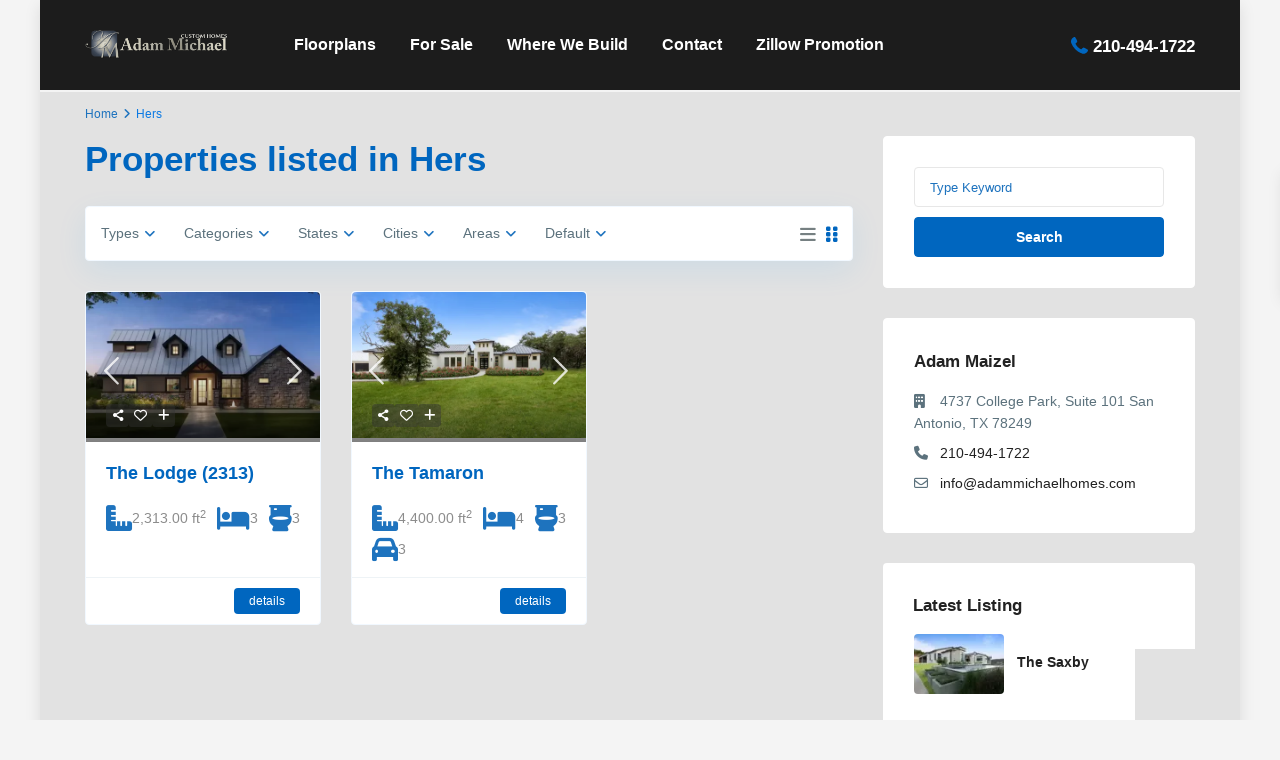

--- FILE ---
content_type: text/html; charset=UTF-8
request_url: https://adammichaelcustomhomes.com/property_features/hers/
body_size: 27185
content:
<!DOCTYPE html>
<html lang="en-US">
<head>
<meta charset="UTF-8" />
<meta name="viewport" content="width=device-width, initial-scale=1,user-scalable=no">
<link rel="pingback" href="https://adammichaelcustomhomes.com/xmlrpc.php" />
<meta name="google-signin-client_id" content="13759604714-0t7p0dh546nvkefuvt58ojmj6dcr82ld.apps.googleusercontent.com">
<meta name="google-signin-scope" content="https://www.googleapis.com/auth/analytics.readonly">
<meta name='robots' content='index, follow, max-image-preview:large, max-snippet:-1, max-video-preview:-1' />
	<style>img:is([sizes="auto" i], [sizes^="auto," i]) { contain-intrinsic-size: 3000px 1500px }</style>
	
	<!-- This site is optimized with the Yoast SEO plugin v26.7 - https://yoast.com/wordpress/plugins/seo/ -->
	<title>Hers Archives - Adam Michael Custom Homes</title>
	<link rel="canonical" href="https://adammichaelcustomhomes.com/property_features/hers/" />
	<meta property="og:locale" content="en_US" />
	<meta property="og:type" content="article" />
	<meta property="og:title" content="Hers Archives - Adam Michael Custom Homes" />
	<meta property="og:url" content="https://adammichaelcustomhomes.com/property_features/hers/" />
	<meta property="og:site_name" content="Adam Michael Custom Homes" />
	<meta property="og:image" content="https://adammichaelcustomhomes.com/wp-content/uploads/2025/01/rectangular-logo.webp" />
	<meta property="og:image:width" content="762" />
	<meta property="og:image:height" content="379" />
	<meta property="og:image:type" content="image/webp" />
	<meta name="twitter:card" content="summary_large_image" />
	<meta name="twitter:site" content="@sacustomhomes" />
	<script type="application/ld+json" class="yoast-schema-graph">{"@context":"https://schema.org","@graph":[{"@type":"CollectionPage","@id":"https://adammichaelcustomhomes.com/property_features/hers/","url":"https://adammichaelcustomhomes.com/property_features/hers/","name":"Hers Archives - Adam Michael Custom Homes","isPartOf":{"@id":"https://adammichaelcustomhomes.com/#website"},"primaryImageOfPage":{"@id":"https://adammichaelcustomhomes.com/property_features/hers/#primaryimage"},"image":{"@id":"https://adammichaelcustomhomes.com/property_features/hers/#primaryimage"},"thumbnailUrl":"https://adammichaelcustomhomes.com/wp-content/uploads/2022/07/2313-front-small.webp","breadcrumb":{"@id":"https://adammichaelcustomhomes.com/property_features/hers/#breadcrumb"},"inLanguage":"en-US"},{"@type":"ImageObject","inLanguage":"en-US","@id":"https://adammichaelcustomhomes.com/property_features/hers/#primaryimage","url":"https://adammichaelcustomhomes.com/wp-content/uploads/2022/07/2313-front-small.webp","contentUrl":"https://adammichaelcustomhomes.com/wp-content/uploads/2022/07/2313-front-small.webp","width":601,"height":338},{"@type":"BreadcrumbList","@id":"https://adammichaelcustomhomes.com/property_features/hers/#breadcrumb","itemListElement":[{"@type":"ListItem","position":1,"name":"Home","item":"https://adammichaelcustomhomes.com/"},{"@type":"ListItem","position":2,"name":"Hers"}]},{"@type":"WebSite","@id":"https://adammichaelcustomhomes.com/#website","url":"https://adammichaelcustomhomes.com/","name":"Adam Michael Custom Homes","description":"Adam Michael Custom Homes","publisher":{"@id":"https://adammichaelcustomhomes.com/#organization"},"potentialAction":[{"@type":"SearchAction","target":{"@type":"EntryPoint","urlTemplate":"https://adammichaelcustomhomes.com/?s={search_term_string}"},"query-input":{"@type":"PropertyValueSpecification","valueRequired":true,"valueName":"search_term_string"}}],"inLanguage":"en-US"},{"@type":"Organization","@id":"https://adammichaelcustomhomes.com/#organization","name":"Adam Michael Custom Homes","url":"https://adammichaelcustomhomes.com/","logo":{"@type":"ImageObject","inLanguage":"en-US","@id":"https://adammichaelcustomhomes.com/#/schema/logo/image/","url":"https://adammichaelcustomhomes.com/wp-content/uploads/2025/01/cropped-square-logo-v1.0-512x512-1.webp","contentUrl":"https://adammichaelcustomhomes.com/wp-content/uploads/2025/01/cropped-square-logo-v1.0-512x512-1.webp","width":512,"height":512,"caption":"Adam Michael Custom Homes"},"image":{"@id":"https://adammichaelcustomhomes.com/#/schema/logo/image/"},"sameAs":["https://www.facebook.com/AdamMichaelCustomHome/","https://x.com/sacustomhomes"]}]}</script>
	<!-- / Yoast SEO plugin. -->


<link rel='dns-prefetch' href='//maps.googleapis.com' />
<link rel='dns-prefetch' href='//maps-api-ssl.google.com' />
<link rel='dns-prefetch' href='//fonts.googleapis.com' />
<link rel="alternate" type="application/rss+xml" title="Adam Michael Custom Homes &raquo; Feed" href="https://adammichaelcustomhomes.com/feed/" />
<link rel="alternate" type="application/rss+xml" title="Adam Michael Custom Homes &raquo; Hers Features &amp; Amenities Feed" href="https://adammichaelcustomhomes.com/property_features/hers/feed/" />
<script type="text/javascript">
/* <![CDATA[ */
window._wpemojiSettings = {"baseUrl":"https:\/\/s.w.org\/images\/core\/emoji\/16.0.1\/72x72\/","ext":".png","svgUrl":"https:\/\/s.w.org\/images\/core\/emoji\/16.0.1\/svg\/","svgExt":".svg","source":{"concatemoji":"https:\/\/adammichaelcustomhomes.com\/wp-includes\/js\/wp-emoji-release.min.js?ver=6.8.3"}};
/*! This file is auto-generated */
!function(s,n){var o,i,e;function c(e){try{var t={supportTests:e,timestamp:(new Date).valueOf()};sessionStorage.setItem(o,JSON.stringify(t))}catch(e){}}function p(e,t,n){e.clearRect(0,0,e.canvas.width,e.canvas.height),e.fillText(t,0,0);var t=new Uint32Array(e.getImageData(0,0,e.canvas.width,e.canvas.height).data),a=(e.clearRect(0,0,e.canvas.width,e.canvas.height),e.fillText(n,0,0),new Uint32Array(e.getImageData(0,0,e.canvas.width,e.canvas.height).data));return t.every(function(e,t){return e===a[t]})}function u(e,t){e.clearRect(0,0,e.canvas.width,e.canvas.height),e.fillText(t,0,0);for(var n=e.getImageData(16,16,1,1),a=0;a<n.data.length;a++)if(0!==n.data[a])return!1;return!0}function f(e,t,n,a){switch(t){case"flag":return n(e,"\ud83c\udff3\ufe0f\u200d\u26a7\ufe0f","\ud83c\udff3\ufe0f\u200b\u26a7\ufe0f")?!1:!n(e,"\ud83c\udde8\ud83c\uddf6","\ud83c\udde8\u200b\ud83c\uddf6")&&!n(e,"\ud83c\udff4\udb40\udc67\udb40\udc62\udb40\udc65\udb40\udc6e\udb40\udc67\udb40\udc7f","\ud83c\udff4\u200b\udb40\udc67\u200b\udb40\udc62\u200b\udb40\udc65\u200b\udb40\udc6e\u200b\udb40\udc67\u200b\udb40\udc7f");case"emoji":return!a(e,"\ud83e\udedf")}return!1}function g(e,t,n,a){var r="undefined"!=typeof WorkerGlobalScope&&self instanceof WorkerGlobalScope?new OffscreenCanvas(300,150):s.createElement("canvas"),o=r.getContext("2d",{willReadFrequently:!0}),i=(o.textBaseline="top",o.font="600 32px Arial",{});return e.forEach(function(e){i[e]=t(o,e,n,a)}),i}function t(e){var t=s.createElement("script");t.src=e,t.defer=!0,s.head.appendChild(t)}"undefined"!=typeof Promise&&(o="wpEmojiSettingsSupports",i=["flag","emoji"],n.supports={everything:!0,everythingExceptFlag:!0},e=new Promise(function(e){s.addEventListener("DOMContentLoaded",e,{once:!0})}),new Promise(function(t){var n=function(){try{var e=JSON.parse(sessionStorage.getItem(o));if("object"==typeof e&&"number"==typeof e.timestamp&&(new Date).valueOf()<e.timestamp+604800&&"object"==typeof e.supportTests)return e.supportTests}catch(e){}return null}();if(!n){if("undefined"!=typeof Worker&&"undefined"!=typeof OffscreenCanvas&&"undefined"!=typeof URL&&URL.createObjectURL&&"undefined"!=typeof Blob)try{var e="postMessage("+g.toString()+"("+[JSON.stringify(i),f.toString(),p.toString(),u.toString()].join(",")+"));",a=new Blob([e],{type:"text/javascript"}),r=new Worker(URL.createObjectURL(a),{name:"wpTestEmojiSupports"});return void(r.onmessage=function(e){c(n=e.data),r.terminate(),t(n)})}catch(e){}c(n=g(i,f,p,u))}t(n)}).then(function(e){for(var t in e)n.supports[t]=e[t],n.supports.everything=n.supports.everything&&n.supports[t],"flag"!==t&&(n.supports.everythingExceptFlag=n.supports.everythingExceptFlag&&n.supports[t]);n.supports.everythingExceptFlag=n.supports.everythingExceptFlag&&!n.supports.flag,n.DOMReady=!1,n.readyCallback=function(){n.DOMReady=!0}}).then(function(){return e}).then(function(){var e;n.supports.everything||(n.readyCallback(),(e=n.source||{}).concatemoji?t(e.concatemoji):e.wpemoji&&e.twemoji&&(t(e.twemoji),t(e.wpemoji)))}))}((window,document),window._wpemojiSettings);
/* ]]> */
</script>
<link rel='stylesheet' id='owl-css-css' href='https://adammichaelcustomhomes.com/wp-content/plugins/wd-google-maps/css/owl.carousel.css?ver=5.0.59' type='text/css' media='all' />
<link rel='stylesheet' id='bootstrap-css-css' href='https://adammichaelcustomhomes.com/wp-content/plugins/wd-google-maps/css/bootstrap.css?ver=5.0.59' type='text/css' media='all' />
<link rel='stylesheet' id='frontend_main-css-css' href='https://adammichaelcustomhomes.com/wp-content/plugins/wd-google-maps/css/frontend_main.css?ver=5.0.59' type='text/css' media='all' />
<link rel='stylesheet' id='anwp-pg-styles-css' href='https://adammichaelcustomhomes.com/wp-content/plugins/anwp-post-grid-for-elementor/public/css/styles.min.css?ver=1.3.3' type='text/css' media='all' />
<style id='wp-emoji-styles-inline-css' type='text/css'>

	img.wp-smiley, img.emoji {
		display: inline !important;
		border: none !important;
		box-shadow: none !important;
		height: 1em !important;
		width: 1em !important;
		margin: 0 0.07em !important;
		vertical-align: -0.1em !important;
		background: none !important;
		padding: 0 !important;
	}
</style>
<link rel='stylesheet' id='wp-block-library-css' href='https://adammichaelcustomhomes.com/wp-includes/css/dist/block-library/style.min.css?ver=6.8.3' type='text/css' media='all' />
<style id='classic-theme-styles-inline-css' type='text/css'>
/*! This file is auto-generated */
.wp-block-button__link{color:#fff;background-color:#32373c;border-radius:9999px;box-shadow:none;text-decoration:none;padding:calc(.667em + 2px) calc(1.333em + 2px);font-size:1.125em}.wp-block-file__button{background:#32373c;color:#fff;text-decoration:none}
</style>
<link rel='stylesheet' id='residence_latest_items-cgb-style-css-css' href='https://adammichaelcustomhomes.com/wp-content/plugins/residence-gutenberg/dist/blocks.style.build.css?ver=6.8.3' type='text/css' media='all' />
<style id='global-styles-inline-css' type='text/css'>
:root{--wp--preset--aspect-ratio--square: 1;--wp--preset--aspect-ratio--4-3: 4/3;--wp--preset--aspect-ratio--3-4: 3/4;--wp--preset--aspect-ratio--3-2: 3/2;--wp--preset--aspect-ratio--2-3: 2/3;--wp--preset--aspect-ratio--16-9: 16/9;--wp--preset--aspect-ratio--9-16: 9/16;--wp--preset--color--black: #000000;--wp--preset--color--cyan-bluish-gray: #abb8c3;--wp--preset--color--white: #ffffff;--wp--preset--color--pale-pink: #f78da7;--wp--preset--color--vivid-red: #cf2e2e;--wp--preset--color--luminous-vivid-orange: #ff6900;--wp--preset--color--luminous-vivid-amber: #fcb900;--wp--preset--color--light-green-cyan: #7bdcb5;--wp--preset--color--vivid-green-cyan: #00d084;--wp--preset--color--pale-cyan-blue: #8ed1fc;--wp--preset--color--vivid-cyan-blue: #0693e3;--wp--preset--color--vivid-purple: #9b51e0;--wp--preset--gradient--vivid-cyan-blue-to-vivid-purple: linear-gradient(135deg,rgba(6,147,227,1) 0%,rgb(155,81,224) 100%);--wp--preset--gradient--light-green-cyan-to-vivid-green-cyan: linear-gradient(135deg,rgb(122,220,180) 0%,rgb(0,208,130) 100%);--wp--preset--gradient--luminous-vivid-amber-to-luminous-vivid-orange: linear-gradient(135deg,rgba(252,185,0,1) 0%,rgba(255,105,0,1) 100%);--wp--preset--gradient--luminous-vivid-orange-to-vivid-red: linear-gradient(135deg,rgba(255,105,0,1) 0%,rgb(207,46,46) 100%);--wp--preset--gradient--very-light-gray-to-cyan-bluish-gray: linear-gradient(135deg,rgb(238,238,238) 0%,rgb(169,184,195) 100%);--wp--preset--gradient--cool-to-warm-spectrum: linear-gradient(135deg,rgb(74,234,220) 0%,rgb(151,120,209) 20%,rgb(207,42,186) 40%,rgb(238,44,130) 60%,rgb(251,105,98) 80%,rgb(254,248,76) 100%);--wp--preset--gradient--blush-light-purple: linear-gradient(135deg,rgb(255,206,236) 0%,rgb(152,150,240) 100%);--wp--preset--gradient--blush-bordeaux: linear-gradient(135deg,rgb(254,205,165) 0%,rgb(254,45,45) 50%,rgb(107,0,62) 100%);--wp--preset--gradient--luminous-dusk: linear-gradient(135deg,rgb(255,203,112) 0%,rgb(199,81,192) 50%,rgb(65,88,208) 100%);--wp--preset--gradient--pale-ocean: linear-gradient(135deg,rgb(255,245,203) 0%,rgb(182,227,212) 50%,rgb(51,167,181) 100%);--wp--preset--gradient--electric-grass: linear-gradient(135deg,rgb(202,248,128) 0%,rgb(113,206,126) 100%);--wp--preset--gradient--midnight: linear-gradient(135deg,rgb(2,3,129) 0%,rgb(40,116,252) 100%);--wp--preset--font-size--small: 13px;--wp--preset--font-size--medium: 20px;--wp--preset--font-size--large: 36px;--wp--preset--font-size--x-large: 42px;--wp--preset--spacing--20: 0.44rem;--wp--preset--spacing--30: 0.67rem;--wp--preset--spacing--40: 1rem;--wp--preset--spacing--50: 1.5rem;--wp--preset--spacing--60: 2.25rem;--wp--preset--spacing--70: 3.38rem;--wp--preset--spacing--80: 5.06rem;--wp--preset--shadow--natural: 6px 6px 9px rgba(0, 0, 0, 0.2);--wp--preset--shadow--deep: 12px 12px 50px rgba(0, 0, 0, 0.4);--wp--preset--shadow--sharp: 6px 6px 0px rgba(0, 0, 0, 0.2);--wp--preset--shadow--outlined: 6px 6px 0px -3px rgba(255, 255, 255, 1), 6px 6px rgba(0, 0, 0, 1);--wp--preset--shadow--crisp: 6px 6px 0px rgba(0, 0, 0, 1);}:where(.is-layout-flex){gap: 0.5em;}:where(.is-layout-grid){gap: 0.5em;}body .is-layout-flex{display: flex;}.is-layout-flex{flex-wrap: wrap;align-items: center;}.is-layout-flex > :is(*, div){margin: 0;}body .is-layout-grid{display: grid;}.is-layout-grid > :is(*, div){margin: 0;}:where(.wp-block-columns.is-layout-flex){gap: 2em;}:where(.wp-block-columns.is-layout-grid){gap: 2em;}:where(.wp-block-post-template.is-layout-flex){gap: 1.25em;}:where(.wp-block-post-template.is-layout-grid){gap: 1.25em;}.has-black-color{color: var(--wp--preset--color--black) !important;}.has-cyan-bluish-gray-color{color: var(--wp--preset--color--cyan-bluish-gray) !important;}.has-white-color{color: var(--wp--preset--color--white) !important;}.has-pale-pink-color{color: var(--wp--preset--color--pale-pink) !important;}.has-vivid-red-color{color: var(--wp--preset--color--vivid-red) !important;}.has-luminous-vivid-orange-color{color: var(--wp--preset--color--luminous-vivid-orange) !important;}.has-luminous-vivid-amber-color{color: var(--wp--preset--color--luminous-vivid-amber) !important;}.has-light-green-cyan-color{color: var(--wp--preset--color--light-green-cyan) !important;}.has-vivid-green-cyan-color{color: var(--wp--preset--color--vivid-green-cyan) !important;}.has-pale-cyan-blue-color{color: var(--wp--preset--color--pale-cyan-blue) !important;}.has-vivid-cyan-blue-color{color: var(--wp--preset--color--vivid-cyan-blue) !important;}.has-vivid-purple-color{color: var(--wp--preset--color--vivid-purple) !important;}.has-black-background-color{background-color: var(--wp--preset--color--black) !important;}.has-cyan-bluish-gray-background-color{background-color: var(--wp--preset--color--cyan-bluish-gray) !important;}.has-white-background-color{background-color: var(--wp--preset--color--white) !important;}.has-pale-pink-background-color{background-color: var(--wp--preset--color--pale-pink) !important;}.has-vivid-red-background-color{background-color: var(--wp--preset--color--vivid-red) !important;}.has-luminous-vivid-orange-background-color{background-color: var(--wp--preset--color--luminous-vivid-orange) !important;}.has-luminous-vivid-amber-background-color{background-color: var(--wp--preset--color--luminous-vivid-amber) !important;}.has-light-green-cyan-background-color{background-color: var(--wp--preset--color--light-green-cyan) !important;}.has-vivid-green-cyan-background-color{background-color: var(--wp--preset--color--vivid-green-cyan) !important;}.has-pale-cyan-blue-background-color{background-color: var(--wp--preset--color--pale-cyan-blue) !important;}.has-vivid-cyan-blue-background-color{background-color: var(--wp--preset--color--vivid-cyan-blue) !important;}.has-vivid-purple-background-color{background-color: var(--wp--preset--color--vivid-purple) !important;}.has-black-border-color{border-color: var(--wp--preset--color--black) !important;}.has-cyan-bluish-gray-border-color{border-color: var(--wp--preset--color--cyan-bluish-gray) !important;}.has-white-border-color{border-color: var(--wp--preset--color--white) !important;}.has-pale-pink-border-color{border-color: var(--wp--preset--color--pale-pink) !important;}.has-vivid-red-border-color{border-color: var(--wp--preset--color--vivid-red) !important;}.has-luminous-vivid-orange-border-color{border-color: var(--wp--preset--color--luminous-vivid-orange) !important;}.has-luminous-vivid-amber-border-color{border-color: var(--wp--preset--color--luminous-vivid-amber) !important;}.has-light-green-cyan-border-color{border-color: var(--wp--preset--color--light-green-cyan) !important;}.has-vivid-green-cyan-border-color{border-color: var(--wp--preset--color--vivid-green-cyan) !important;}.has-pale-cyan-blue-border-color{border-color: var(--wp--preset--color--pale-cyan-blue) !important;}.has-vivid-cyan-blue-border-color{border-color: var(--wp--preset--color--vivid-cyan-blue) !important;}.has-vivid-purple-border-color{border-color: var(--wp--preset--color--vivid-purple) !important;}.has-vivid-cyan-blue-to-vivid-purple-gradient-background{background: var(--wp--preset--gradient--vivid-cyan-blue-to-vivid-purple) !important;}.has-light-green-cyan-to-vivid-green-cyan-gradient-background{background: var(--wp--preset--gradient--light-green-cyan-to-vivid-green-cyan) !important;}.has-luminous-vivid-amber-to-luminous-vivid-orange-gradient-background{background: var(--wp--preset--gradient--luminous-vivid-amber-to-luminous-vivid-orange) !important;}.has-luminous-vivid-orange-to-vivid-red-gradient-background{background: var(--wp--preset--gradient--luminous-vivid-orange-to-vivid-red) !important;}.has-very-light-gray-to-cyan-bluish-gray-gradient-background{background: var(--wp--preset--gradient--very-light-gray-to-cyan-bluish-gray) !important;}.has-cool-to-warm-spectrum-gradient-background{background: var(--wp--preset--gradient--cool-to-warm-spectrum) !important;}.has-blush-light-purple-gradient-background{background: var(--wp--preset--gradient--blush-light-purple) !important;}.has-blush-bordeaux-gradient-background{background: var(--wp--preset--gradient--blush-bordeaux) !important;}.has-luminous-dusk-gradient-background{background: var(--wp--preset--gradient--luminous-dusk) !important;}.has-pale-ocean-gradient-background{background: var(--wp--preset--gradient--pale-ocean) !important;}.has-electric-grass-gradient-background{background: var(--wp--preset--gradient--electric-grass) !important;}.has-midnight-gradient-background{background: var(--wp--preset--gradient--midnight) !important;}.has-small-font-size{font-size: var(--wp--preset--font-size--small) !important;}.has-medium-font-size{font-size: var(--wp--preset--font-size--medium) !important;}.has-large-font-size{font-size: var(--wp--preset--font-size--large) !important;}.has-x-large-font-size{font-size: var(--wp--preset--font-size--x-large) !important;}
:where(.wp-block-post-template.is-layout-flex){gap: 1.25em;}:where(.wp-block-post-template.is-layout-grid){gap: 1.25em;}
:where(.wp-block-columns.is-layout-flex){gap: 2em;}:where(.wp-block-columns.is-layout-grid){gap: 2em;}
:root :where(.wp-block-pullquote){font-size: 1.5em;line-height: 1.6;}
</style>
<link rel='stylesheet' id='filter-datepicker-f896f8a70f-css' href='https://adammichaelcustomhomes.com/wp-content/plugins/ymc-smart-filter/includes/assets/css/datepicker.css?ver=2.9.71' type='text/css' media='all' />
<link rel='stylesheet' id='filter-grids-f896f8a70f-css' href='https://adammichaelcustomhomes.com/wp-content/plugins/ymc-smart-filter/includes/assets/css/style.css?ver=2.9.71' type='text/css' media='all' />
<link rel='stylesheet' id='bootstrap.min-css' href='https://adammichaelcustomhomes.com/wp-content/themes/wpresidence/css/bootstrap.min.css?ver=4.21.2' type='text/css' media='all' />
<link rel='stylesheet' id='bootstrap-theme.min-css' href='https://adammichaelcustomhomes.com/wp-content/themes/wpresidence/css/bootstrap-theme.min.css?ver=4.21.2' type='text/css' media='all' />
<link rel='stylesheet' id='wpestate_style-css' href='https://adammichaelcustomhomes.com/wp-content/themes/wpresidence/style.min.css?ver=4.21.2' type='text/css' media='all' />
<style id='wpestate_style-inline-css' type='text/css'>

        body::after{
            position:absolute;
            width:0;
            height:0;
            overflow:hidden;
            z-index:-1; // hide images
            content:url();   // load images
            }
        }
</style>
<link rel='stylesheet' id='wpestate_media-css' href='https://adammichaelcustomhomes.com/wp-content/themes/wpresidence/css/my_media.min.css?ver=4.21.2' type='text/css' media='all' />
<link rel='stylesheet' id='wpestate-roboto-css' href='https://fonts.googleapis.com/css?family=Roboto%3Awght%40300%2C400%2C500%2C700&#038;subset=latin%2Clatin-ext&#038;display=swap&#038;ver=6.8.3' type='text/css' media='all' />
<link rel='stylesheet' id='font-awesome6.4.2.min-css' href='https://adammichaelcustomhomes.com/wp-content/themes/wpresidence/css/fontawesome/css/all.min.css?ver=6.8.3' type='text/css' media='all' />
<link rel='stylesheet' id='fontello-css' href='https://adammichaelcustomhomes.com/wp-content/themes/wpresidence/css/fontello.min.css?ver=6.8.3' type='text/css' media='all' />
<link rel='stylesheet' id='bootstrap-selectcss.min-css' href='https://adammichaelcustomhomes.com/wp-content/themes/wpresidence/css/bootstrap-select.min.css?ver=4.21.2' type='text/css' media='all' />
<link rel='stylesheet' id='jquery.ui.theme-css' href='https://adammichaelcustomhomes.com/wp-content/themes/wpresidence/css/jquery-ui.min.css?ver=6.8.3' type='text/css' media='all' />
<link rel='stylesheet' id='bsf-Defaults-css' href='https://adammichaelcustomhomes.com/wp-content/uploads/smile_fonts/Defaults/Defaults.css?ver=3.19.19' type='text/css' media='all' />
<link rel='stylesheet' id='redux-google-fonts-wpresidence_admin-css' href='https://fonts.googleapis.com/css?family=Roboto%3A400&#038;ver=1754445626' type='text/css' media='all' />
<script type="text/javascript" src="https://adammichaelcustomhomes.com/wp-includes/js/jquery/jquery.min.js?ver=3.7.1" id="jquery-core-js"></script>
<script type="text/javascript" src="https://adammichaelcustomhomes.com/wp-includes/js/jquery/jquery-migrate.min.js?ver=3.4.1" id="jquery-migrate-js"></script>
<script type="text/javascript" src="https://adammichaelcustomhomes.com/wp-content/plugins/wd-google-maps/js/util.js?ver=6.8.3" id="gmwd_util-js-js"></script>
<script type="text/javascript" src="https://maps.googleapis.com/maps/api/js?libraries=places%2Cgeometry&amp;v=3.exp&amp;language=en&amp;key=AIzaSyBJ4vFTbE8OfClHKjUrmT5Qxih1WB6fUZA&amp;ver=6.8.3" id="gmwd_map-js-js"></script>
<script type="text/javascript" src="https://adammichaelcustomhomes.com/wp-content/plugins/wd-google-maps/js/init_map.js?ver=5.0.59" id="frontend_init_map-js-js"></script>
<script type="text/javascript" src="https://adammichaelcustomhomes.com/wp-content/plugins/wd-google-maps/js/frontend_main.js?ver=5.0.59" id="frontend_main-js-js"></script>
<script type="text/javascript" src="//adammichaelcustomhomes.com/wp-content/plugins/revslider/sr6/assets/js/rbtools.min.js?ver=6.7.29" async id="tp-tools-js"></script>
<script type="text/javascript" src="//adammichaelcustomhomes.com/wp-content/plugins/revslider/sr6/assets/js/rs6.min.js?ver=6.7.34" async id="revmin-js"></script>
<script type="text/javascript" src="https://adammichaelcustomhomes.com/wp-content/themes/wpresidence/js/modernizr.custom.62456.js?ver=4.21.2" id="modernizr.custom.62456-js"></script>
<script></script><link rel="https://api.w.org/" href="https://adammichaelcustomhomes.com/wp-json/" /><link rel="alternate" title="JSON" type="application/json" href="https://adammichaelcustomhomes.com/wp-json/wp/v2/property_features/157" /><link rel="EditURI" type="application/rsd+xml" title="RSD" href="https://adammichaelcustomhomes.com/xmlrpc.php?rsd" />
<meta name="generator" content="WordPress 6.8.3" />
<script>
		var scriptElement = document.createElement('script');
	  
		scriptElement.src = 'https://app.fastbots.ai/embed.js';
		scriptElement.setAttribute('data-bot-id', 'cmdy750kb00wvqm1l8luc4h09');
		scriptElement.defer = true;
	  
		document.head.appendChild(scriptElement);
	  </script><meta name="description" content="" ><style type='text/css'>.wpestate_property_card_contact_wrapper_phone:hover,.wpestate_property_card_contact_wrapper_email:hover,.wpestate_property_card_contact_wrapper_whatsupp:hover,#primary .widget-container.twitter_wrapper,.wpestate_search_tab_align_center .adv_search_tab_item.active:before,.search_wr_8.with_search_form_float .adv_search_tab_item.active, .search_wr_6.with_search_form_float .adv_search_tab_item.active, .adv_search_tab_item.active,#property_modal_top_bar #add_favorites:hover,.control_tax_sh:hover,.mobile_agent_area_wrapper .agent_detail i,.places_type_2_listings_no,.payment-container .perpack,.return_woo_button,.user_loged .wpestream_cart_counter_header,.woocommerce #respond input#submit,.woocommerce a.button,.woocommerce button.button,.woocommerce input.button,.contact_close_button,#send_direct_bill,.featured_property_type1 .featured_prop_price,.theme_slider_wrapper.theme_slider_2 .theme-slider-price,.submit_listing,.wpresidence_button.agency_contact_but,.developer_contact_button.wpresidence_button,.term_bar_item:hover:after,.term_bar_item.active_term:after,.agent_unit_button:hover,.unit_type3_details,#compare_close_modal,#compare_close,.adv_handler,.agency_taxonomy a:hover,.share_unit,.wpresidence_button.agency_contact_but,.developer_contact_button.wpresidence_button,.property_listing.property_unit_type1 .featured_div,.featured_property_type2 .featured_prop_price,.unread_mess,.woocommerce #respond input#submit.alt,.woocommerce a.button.alt,.woocommerce button.button.alt,.woocommerce input.button.alt,.slider-property-status,.wpestate_term_list span,.term_bar_item.active_term,.term_bar_item.active_term:hover,.wpestate_theme_slider_contact_agent,.carousel-control-theme-prev,.carousel-control-theme-next,.wpestream_cart_counter_header_mobile,.wpestream_cart_counter_header,.wp-block-search .wp-block-search__button,.arrow_class_sideways button.slick-prev.slick-arrow:hover, .arrow_class_sideways button.slick-next.slick-arrow:hover,.slider_container button:hover,.property_title_label:hover,.single-content input[type="submit"],.agent_contanct_form input[type="submit"],.comment-form #submit,.wpresidence_button,.wpestate_property_schedule_dates_wrapper button.slick-next.slick-arrow:hover, .wpestate_property_schedule_dates_wrapper button.slick-prev.slick-arrow:hover, .arrow_class_sideways button.slick-prev.slick-arrow:hover, .arrow_class_sideways button.slick-next.slick-arrow:hover,#advanced_submit_2,.single-estate_agent .developer_taxonomy a:hover,.agency_taxonomy a:hover, .developer_taxonomy a:hover,.wpestate-price-component-popoup-done_v3, .wpestate-price-component-popoup-reset_v3, .wpestate-price-component-popoup-done, .wpestate-price-component-popoup-reset, .wpestate-beds-baths-popoup-done, .wpestate-beds-baths-popoup-reset,.wp_estate_baths_component_item:hover, .wp_estate_beds_component_item:hover, .wp_estate_component_item_selected{background-color: #0066bf;}.carousel-indicators .active,.wpestate_control_media_button.slideron, .wpestate_control_media_button:active, .wpestate_control_media_button:hover,.property_title_label,.action_tag_wrapper,.ribbon-inside{background-color: #0066bfd9;}.ll-skin-melon td .ui-state-active,.ll-skin-melon td .ui-state-hover {background-color: #0066bf1a!important;}.wpestate_property_card_contact_wrapper_phone,.wpestate_property_card_contact_wrapper_email,.wpestate_property_card_contact_wrapper_whatsupp,.single-estate_agent .developer_taxonomy a,.agency_taxonomy a, .developer_taxonomy a,.wpestate_agent_header2{background-color: #0066bf1a;}.wpestate_property_card_contact_wrapper_phone,.wpestate_property_card_contact_wrapper_email,.wpestate_property_card_contact_wrapper_whatsupp,.single-estate_agent .developer_taxonomy a,.agency_taxonomy a, .developer_taxonomy a,.wpestate-price-component-popoup-done_v3, .wpestate-price-component-popoup-reset_v3, .wpestate-price-component-popoup-done, .wpestate-price-component-popoup-reset, .wpestate-beds-baths-popoup-done, .wpestate-beds-baths-popoup-reset{border: 1px solid #0066bf1a;}.wpestate_property_card_contact_wrapper svg,.header_transparent .customnav .header_phone svg, .header_transparent .customnav .submit_action svg,.customnav.header_type5 .submit_action svg,.submit_action svg,.header_transparent .customnav .submit_action svg,.agent_sidebar_mobile svg, .header_phone svg,.listing_detail svg, .property_features_svg_icon{fill: #0066bf;}#tab_prpg li{border-right: 1px solid #0066bf;}.submit_container #aaiu-uploader{border-color: #0066bf!important;}.comment-form #submit:hover,.shortcode_contact_form.sh_form_align_center #btn-cont-submit_sh:hover,.single-content input[type="submit"]:hover,.agent_contanct_form input[type="submit"]:hover,.wpresidence_button:hover{border-color: #0066bf;background-color: transparent;}.page-template-front_property_submit #modal_login_wrapper .form-control:focus{box-shadow: inset 0 0px 1px rgb(0 0 0 / 8%), 0 0 8px #0066bf20;-webkit-box-shadow: inset 0 0px 1px rgb(0 0 0 / 8%), 0 0 8px #0066bf20;}.developer_taxonomy a:hover,.wpresidence_button.agency_contact_but,.developer_contact_button.wpresidence_button,.wpresidence_button,.comment-form #submit,.shortcode_contact_form.sh_form_align_center #btn-cont-submit_sh:hover,.menu_user_picture{border-color: #0066bf;}.no_more_list{color:#fff!important;border: 1px solid #0066bf;}#tab_prpg li{border-right: 1px solid #ffffff;}.wpestate_property_card_contact_wrapper_phone:hover,.wpestate_property_card_contact_wrapper_email:hover,.wpestate_property_card_contact_wrapper_whatsupp:hover,.agency_taxonomy a:hover, .developer_taxonomy a:hover,.search_wr_8.with_search_form_float .adv_search_tab_item.active, .search_wr_6.with_search_form_float .adv_search_tab_item.active, .adv_search_tab_item.active,.carousel-indicators .active,.featured_agent_listings.wpresidence_button,.agent_unit_button,.scrollon,.wpestate_display_schedule_tour_option.shedule_option_selected,.wpestate-price-component-popoup-done_v3:hover, .wpestate-price-component-popoup-reset_v3:hover, .wpestate-price-component-popoup-done:hover,.wpestate-price-component-popoup-reset:hover, .wpestate-beds-baths-popoup-done:hover,.wpestate-beds-baths-popoup-reset:hover,.wp_estate_baths_component_item:hover, .wp_estate_beds_component_item:hover, .wp_estate_component_item_selected {border: 1px solid #0066bf;}.page-template-front_property_submit input[type=number]:focus,.page-template-front_property_submit input[type=text]:focus,.page-template-front_property_submit textarea:focus,.mobile-trigger-user .menu_user_picture{border: 2px solid #0066bf;}blockquote{ border-left: 2px solid #0066bf;}.featured_article_title{border-top: 3px solid #0066bf!important;}.openstreet_price_marker_on_click_parent .wpestate_marker:before, .wpestate_marker.openstreet_price_marker_on_click:before,.wpestate_marker.openstreet_price_marker:hover:before,.hover_z_pin:before{border-top: 6px solid #0066bf!important;}form.woocommerce-checkout{border-top: 3px solid #0066bf;}.woocommerce-error,.woocommerce-info,.woocommerce-message {border-top-color: #0066bf;}.share_unit:after {content: " ";border-top: 8px solid #0066bf;}.openstreet_price_marker_on_click_parent .wpestate_marker, .wpestate_marker.openstreet_price_marker_on_click,.wpestate_marker.openstreet_price_marker:hover,.hover_z_pin,.pagination > .active > a,.pagination > .active > span,.pagination > .active > a:hover,.pagination > .active > span:hover,.pagination > .active > a:focus,.pagination > .active > span:focus,.results_header,#adv-search-header-3,#tab_prpg>ul,.wpcf7-form input[type="submit"],.adv_results_wrapper #advanced_submit_2,.wpb_btn-info,#slider_enable_map:hover,#slider_enable_street:hover,#slider_enable_slider:hover,#colophon .social_sidebar_internal a:hover,#primary .social_sidebar_internal a:hover,.ui-widget-header,.slider_control_left,.slider_control_right,#slider_enable_slider.slideron,#slider_enable_street.slideron,#slider_enable_map.slideron,#primary .social_sidebar_internal a:hover,#adv-search-header-mobile,#adv-search-header-1,.featured_second_line,.wpb_btn-info,.ui-menu .ui-state-focus{background-color: #0066bf!important;}.tax_active{background-image: none!important;background: #0066bf;}.agent_unit_button:hover{background-image: linear-gradient(to right, #0066bf 50%, #fff 50%);}.agent_unit_button:hover{background-image: -webkit-gradient(linear, left top, right top, color-stop(50%, #0066bf ), color-stop(50%, #fff));}.property_title_label a:hover,.agent_unit_button:hover{color:#ffffff!important;}.wpresidence_button,.comment-form #submit{background-image:linear-gradient(to right, transparent 50%, #0066bf 50%);}.wpresidence_button,.comment-form #submit{background-image: -webkit-gradient(linear, left top, right top, color-stop(50%, transparent), color-stop(50%,#0066bf ));}.wpresidence_button_inverse {color: #0066bf;background-color: #ffffff;background-image: -webkit-gradient(linear, left top, right top, color-stop(50%, #0066bf), color-stop(50%, #ffffff));background-image: linear-gradient(to right, #0066bf 50%, #ffffff 50%);}.wpresidence_button.wpresidence_button_inverse:hover{color:#ffffff!important;}.featured_prop_type5 h2:hover,.pagination>li>a:focus, .pagination>li>a:hover, .pagination>li>span:focus, .pagination>li>span:hover,.wpestate_property_card_contact_wrapper_whatsupp a,.wpestate_property_card_contact_wrapper_phone,.wpestate_property_card_contact_wrapper_email,.wpestate_property_card_contact_wrapper_whatsupp,.widget_latest_title a:hover,.wpestate_top_property_navigation_link.item_active,.lighbox-image-close-floor i:hover, .lighbox-image-close i:hover,.single-estate_agent .developer_taxonomy a,.agency_taxonomy a, .developer_taxonomy a,.modal_property_features i,.modal_property_price,.propery_price4_grid .price_label,.property_address_type1_wrapper .fas,.listing_detail svg,.property_features_svg_icon,#google_developer_location:hover,.newsletter_input:hover,.property_listing.property_unit_type2 .featured_div:before,#advanced_submit_shorcode:hover,.wpresidence_button:hover,.slider_control_right:hover,.slider_control_left:hover,.comment-form #submit:hover,.wpb_btn-info:hover,.submit_action:hover,.unit_type3_details:hover,.directory_slider #property_size,.directory_slider #property_lot_size,.directory_slider #property_rooms,.directory_slider #property_bedrooms,.directory_slider #property_bathrooms,.header_5_widget_icon,input[type="checkbox"]:checked:before,.testimonial-slider-container .slick-prev.slick-arrow:hover, .testimonial-slider-container .slick-next.slick-arrow:hover,.testimonial-slider-container .slick-dots li.slick-active button:before,.slider_container .slick-dots li button::before,.slider_container .slick-dots li.slick-active button:before,.single-content p a:hover,.agent_unit_social a:hover,.featured_prop_price .price_label,.featured_prop_price .price_label_before,.compare_item_head .property_price,#grid_view:hover,#list_view:hover,.front_plan_row:hover,.adv_extended_options_text,.slider-content h3 a:hover,.agent_unit_social_single a:hover ,.adv_extended_options_text:hover ,.breadcrumb a:hover , .property-panel h4:hover,.featured_article:hover .featured_article_right,#contactinfobox,.featured_property:hover h2 a,.blog_unit:hover h3 a,.blog_unit_meta .read_more:hover,.blog_unit_meta a:hover,.agent_unit:hover h4 a,.listing_filter_select.open .filter_menu_trigger,.wpestate_accordion_tab .ui-state-active a,.wpestate_accordion_tab .ui-state-active a:link,.wpestate_accordion_tab .ui-state-active a:visited,.theme-slider-price, .agent_unit:hover h4 a,.meta-info a:hover,.widget_latest_price,#colophon a:hover, #colophon li a:hover,.price_area, .property_listing:hover h4 a,a:hover, a:focus, .top_bar .social_sidebar_internal a:hover,.featured_prop_price,.user_menu,.user_loged i,#access .current-menu-item >a, #access .current-menu-parent>a, #access .current-menu-ancestor>a,.social-wrapper a:hover i,.agency_unit_wrapper .social-wrapper a i:hover,.property_ratings i,.listing-review .property_ratings i,.term_bar_item:hover,.agency_social i:hover,.propery_price4_grid,.pagination>li>a,.pagination>li>span,.wpestate_estate_property_details_section i.fa-check, #tab_prpg i.fa-check,.property-panel i.fa-check,.starselected_click, .starselected,.icon-fav-off:hover,.icon-fav-on,.page-template-front_property_submit .navigation_container a.active,.property_listing.property_unit_type3 .icon-fav.icon-fav-on:before,#infobox_title:hover, .info_details a:hover,.company_headline a:hover i,.header_type5 #access .sub-menu .current-menu-item >a,.empty_star:hover:before,.property_listing.property_unit_type4 .compare-action:hover,.property_listing.property_unit_type4 .icon-fav-on,.property_listing.property_unit_type4 .share_list:hover,.property_listing.property_unit_type2 .share_list:hover,.compare-action:hover,.property_listing.property_unit_type2 .compare-action:hover,.propery_price4_grid span,.wpresidence_slider_price,.sections__nav-item,.section_price,.showcoupon, .listing_unit_price_wrapper, .blog2v:hover h4 a, .prop_social .share_unit a:hover, .prop_social .share_unit a:hover:after, #add_favorites.isfavorite, #add_favorites.isfavorite i, .pack-price_sh, .property_slider2_wrapper a:hover h2, .agent_contanct_form_sidebar .agent_position, .arrow_class_sideways button.slick-prev.slick-arrow, .arrow_class_sideways button.slick-next.slick-arrow, button.slick-prev.slick-arrow,button.slick-next.slick-arrow, .half_map_controllers_wrapper i, .wpestate_estate_property_details_section i.fa-check, .property-panel i.fa-check, #tab_prpg i.fa-check, .wpestate_estate_property_details_section i.fa-check-circle, .property-panel i.fa-check-circle, #tab_prpg i.fa-check-circle,i.fas.fa-print:hover,i.fas.fa-share-alt:hover,i.far.fa-heart:hover,.blog2v .read_more:hover,.wpestate_property_schedule_dates_wrapper button.slick-prev.slick-arrow, .arrow_class_sideways button.slick-prev.slick-arrow,.wpestate_property_schedule_singledate_wrapper.shedule_day_option_selected .wpestate_day_unit_day_number, .wpestate_property_schedule_singledate_wrapper:hover .wpestate_day_unit_day_number,.wpestate_property_schedule_singledate_wrapper.shedule_day_option_selected, .wpestate_property_schedule_singledate_wrapper:hover,.wpestate_property_schedule_dates_wrapper button.slick-next.slick-arrow, .arrow_class_sideways button.slick-next.slick-arrow,.wpestate_display_schedule_tour_option.shedule_option_selected,.info_details .infocur,.info_details .prop_pricex,.propery_price4_grid span,.subunit_price,.featured_property.featured_property_type3 .featured_secondline .featured_prop_price,.featured_property.featured_property_type3 .featured_secondline .featured_prop_price .price_label,.preview_details,.preview_details .infocur,.radius_wrap:after,.unit_details_x:hover,.property_slider2_info_price,.featured_prop_type5 .featured_article_label,.testimonial-slider-container .slick-dots li button::before,.bootstrap-select.show-tick .dropdown-menu .selected .glyphicon-ok:before,.wpestate-price-component-popoup-done_v3:hover, .wpestate-price-component-popoup-reset_v3:hover, .wpestate-price-component-popoup-done:hover,.wpestate-price-component-popoup-reset:hover, .wpestate-beds-baths-popoup-done:hover,.wpestate-beds-baths-popoup-reset:hover,.wpestate_agent_unit_social i:hover,.agent_unit_email:hover, .agent_unit_phone:hover,.agent_social_share_type2 i:hover,.company_headline i:hover {color: #0066bf;}.header_type5 #access .current-menu-item >a,.header_type5 #access .current-menu-parent>a,.header_type5 #access .current-menu-ancestor>a{color: #fff!important;}.property_listing.property_unit_type7 .icon-fav.icon-fav-on:before, .property_listing.property_unit_type3 .icon-fav.icon-fav-on:before, .property_listing.property_unit_type4 .icon-fav.icon-fav-on:before,.social_email:hover,.share_facebook:hover,#print_page:hover, .prop_social a:hover i,.single_property_action:hover,.share_tweet:hover,.agent_unit_button,#amount_wd, #amount,#amount_mobile,#amount_sh,.mobile-trigger-user:hover i, .mobile-trigger:hover i,.mobilemenu-close-user:hover, .mobilemenu-close:hover,.header_type5 #access .sub-menu .current-menu-item >a,.customnav.header_type5 #access .current-menu-ancestor>a,.icon-fav-on,.property_listing.property_unit_type3 .icon-fav.icon-fav-on:before,.property_listing.property_unit_type3 .share_list:hover:before,.property_listing.property_unit_type3 .compare-action:hover:before,.agency_socialpage_wrapper i:hover,.advanced_search_sidebar #amount_wd,.section_price,.sections__nav-item,.icon_selected{color: #0066bf!important;}.testimonial-slider-container .slick-dots li.slick-active button:before {opacity: .75;color: #0066bf !important;}.submit_listing{border-color: #0066bf;background-image: -webkit-gradient(linear, left top, right top, color-stop(50%, transparent), color-stop(50%, #0066bf));background-image: linear-gradient(to right, transparent 50%, #0066bf 50%);}a.submit_listing:hover {color: #0066bf;border-color: #0066bf;}body,.wide,#google_map_prop_list_sidebar,.estate_property-template-default.elementor-default .wpestate_content_wrapper_custom_template_wrapper, .estate_property-template-default.wpb-js-composer .wpestate_content_wrapper_custom_template_wrapper {background-color: #d6d6d6;} .content_wrapper,.agency_contact_class{ background-color: #e2e2e2;} .fixed_header.header_transparent .header_wrapper,.header_transparent .header_wrapper.navbar-fixed-top.customnav,.master_header,.header_wrapper.header_type4,.customnav,.header5_bottom_row_wrapper,.header_wrapper.header_type5.customnav,.header_type3_menu_sidebar{background-color: #1c1c1c}.featured_article_righ, .featured_article_secondline,.property_location .inforoom, .property_location .infobath , .agent_meta , .blog_unit_meta a, .property_location .infosize,.sale_line , .meta-info a, .breadcrumb > li + li:before, .blog_unit_meta,.meta-info,.breadcrumb a,.wpestate_dashboard_list_header .btn-group .dropdown-toggle,.page-template-front_property_submit select,.form-control,.adv-search-1 .form-control,.caret::after,.bootstrap-select .dropdown-menu>li>a,.bootstrap-select > .wpestate-multiselect-custom-style.dropdown-toggle.bs-placeholder,.show-tick.form-control .btn-default,.wpestate-beds-baths-popoup-component.open>.dropdown-toggle.btn-default,.filter_menu,.wpestate-multiselect-custom-style, .btn.wpestate-multiselect-custom-style,.ui-autocomplete.ui-widget-content,.bootstrap-select > .wpestate-multiselect-custom-style.dropdown-toggle.bs-placeholder, .bootstrap-select > .wpestate-multiselect-custom-style.dropdown-toggle.bs-placeholder:hover,.filter_menu, .ui-autocomplete.ui-widget-content, .dropdown-menu.wpestate-price-popoup-wrapper_v3, .dropdown-menu.wpestate-price-popoup-wrapper, .bootstrap-select .dropdown-menu,input[type=text], input[type=password], input[type=email],input[type=url], input[type=number], textarea,.ui-menu .ui-menu-item,.dropdown.bootstrap-select.show-tick.form-control.wpestate-.bs3.open button.actions-btn.bs-select-all.btn.btn-default,.dropdown.bootstrap-select.show-tick.form-control.wpestate-.bs3.open button.actions-btn.bs-deselect-all.btn.btn-default{color: #1e73be;}.property_unit_content_grid_big_details .blog_unit_meta{color:#ffffff;}.form-control::placeholder,input::placeholder,.adv-search-1 input[type=text],#schedule_hour,#agent_comment.form-control,#new_user_type,#new_user_type_mobile{color: #1e73be!important;}.caret, .caret_sidebar, .advanced_search_shortcode .caret_filter{ border-top-color:#1e73be;}.header_type5 .submit_action svg,.header5_user_wrap .header_phone svg, .header5_user_wrap {fill: #ffffff;}.header5_bottom_row .header_phone a,.header5_user_wrap .header_phone a,.header_phone a,.customnav.header_type5 #access .menu-main-menu-container>ul>li>a,.header_type5 #access .menu-main-menu-container>ul>li>a,#header4_footer,#header4_footer .widget-title-header4,#header4_footer a,#access ul.menu >li>a{color: #ffffff;}.header5_bottom_row .header_phone svg, .header5_bottom_row .submit_action svg{fill: #ffffff;}.header_type5 .navicon, .header_type5 .navicon:after, .header_type5 .navicon:before {background: #ffffff;}.menu_user_picture{border-color:#ffffff;}.navicon:before,.navicon:after,.navicon{background: #ffffff; }.header_transparent .header_phone svg,.header_transparent .header_phone a,.header_transparent .menu_user_tools,.header_transparent #access ul.menu >li>a{color: #000000;} .header_transparent .header_phone a,.header_transparent .header_phone svg,.header_transparent .submit_action svg{fill: #000000;}.header_transparent .navicon:before,.header_transparent .navicon:after,.header_transparent .navicon{background: #000000;}.header_transparent .menu_user_picture{border-color: #000000;}.customnav.header_type5 #access .menu-main-menu-container>ul>li:hover>a,.header_type5 #access .menu-main-menu-container>ul>li:hover>a,#access .menu li:hover>a,.header_type3_menu_sidebar #access .menu li:hover>a,.header_type3_menu_sidebar #access .menu li:hover>a:active,.header_type3_menu_sidebar #access .menu li:hover>a:focus,.customnav #access ul.menu >li>a:hover,#access ul.menu >li>a:hover,.hover_type_3 #access .menu > li:hover>a,.hover_type_4 #access .menu > li:hover>a,.hover_type_6 #access .menu > li:hover>a,.header_type5 #access .menu li:hover>a,.header_type5 #access .menu li:hover>a:active,.header_type5 #access .menu li:hover>a:focus,.customnav.header_type5 #access .menu li:hover>a,.customnav.header_type5 #access .menu li:hover>a:active,.customnav.header_type5 #access .menu li:hover>a:focus,.header5_bottom_row_wrapper #access .sub-menu .current-menu-item >a,#access ul.menu .current-menu-item >a,#access .menu li:hover>a:active, #access .menu li:hover>a:focus{color: #0066bf;}.hover_type_5 #access .menu > li:hover>a {border-bottom: 3px solid #0066bf;}.header_transparent .customnav .hover_type_6 #access .menu > li:hover>a,.hover_type_6 #access .menu > li:hover>a {border: 2px solid #0066bf;}.header_transparent .master_header_sticky .hover_type_2 #access .menu > li:hover>a:before,.hover_type_2 #access .menu > li:hover>a:before {border-top: 3px solid #0066bf;} .header_transparent .customnav #access ul.menu >li>a:hover,.customnav.header_type5 #access .menu li:hover>a{ color: #0066bf!important;}.wpestate_top_property_navigation_link.item_active,#access .current-menu-item,#access ul.menu .current-menu-item >a{color: #00b7cc;} .header_transparent .customnav #access ul.menu >li>a:hover,.header_transparent #access ul.menu >li>a:hover,.header_transparent .hover_type_3 #access .menu > li:hover>a,.header_transparent .hover_type_4 #access .menu > li:hover>a,.header_transparent .hover_type_6 #access .menu > li:hover>a,.header_transparent .customnav #access .menu > li:hover a{color: #000000;}.header_transparent .hover_type_5 #access .menu > li:hover>a {border-bottom: 3px solid #000000;}.header_transparent .hover_type_6 #access .menu > li:hover>a {border: 2px solid #000000;}.header_transparent .hover_type_2 #access .menu > li:hover>a:before {border-top: 3px solid #000000;}.header_transparent .header_phone a:hover,.header_transparent #access ul.menu >li>a:hover,.header_transparent .hover_type_3 #access .menu > li:hover>a,.header_transparent .hover_type_3 #access ul.menu >li>a:hover{color: #000000!important;}.header_transparent .submit_action svg:hover{fill: #000000;} .alalx223, .header_type3_menu_sidebar .menu > li:hover,.hover_type_3 #access .menu > li:hover>a,.hover_type_4 #access .menu > li:hover>a {background: #0066bf!important;}.customnav .header_phone a, .header_transparent .customnav .header_phone a,.customnav.header_type5 #access .menu-main-menu-container>ul>li>a,.customnav #access ul.menu >li>a,.customnav .header5_bottom_row .header_phone a{color: #ffffff;}.customnav .header5_bottom_row .header_phone svg, .customnav .header5_bottom_row .submit_action svg,.customnav.header_type5 .submit_action svg,.header_transparent .customnav .header_phone svg{fill: #ffffff;} .customnav .menu_user_picture{border-color:#ffffff;}.header_transparent .customnav #access ul.menu >li>a{color: #ffffff;}.customnav.header_type5 .navicon, .customnav.header_type5 .navicon:after, .customnav.header_type5 .navicon:before,.customnav .navicon:before,.customnav .navicon:after,.customnav .navicon{background: #ffffff;} .wpestate_megamenu_class:before,#access ul ul{background-color: #000000;}#user_menu_open > li > a:hover,#user_menu_open > li > a:focus,.sub-menu li:hover, #access .menu li:hover>a,#access .menu li:hover>a:active,#access .menu li:hover>a:focus{background-color: #1e73be;} .customnav.header_type5 #access .menu .with-megamenu .sub-menu li:hover>a,.customnav.header_type5 #access .menu .with-megamenu .sub-menu li:hover>a:active,.customnav.header_type5 #access .menu .with-megamenu .sub-menu li:hover>a:focus,.header_type5 #access .menu .with-megamenu .sub-menu li:hover>a,.header_type5 #access .menu .sub-menu .with-megamenu li:hover>a:active,.header_type5 #access .menu .sub-menu .with-megamenu li:hover>a:focus,#access .with-megamenu .sub-menu li:hover>a,#access .with-megamenu .sub-menu li:hover>a:active,#access .with-megamenu .sub-menu li:hover>a:focus,.menu_user_tools{color: #1e73be;}.menu_user_picture {border: 1px solid #1e73be;}#access .menu ul li:hover>a,#access .sub-menu li:hover>a,#access .sub-menu li:hover>a:active,#access .sub-menu li:hover>a:focus,.header5_bottom_row_wrapper #access .sub-menu .current-menu-item >a,.customnav.header_type5 #access .menu .sub-menu li:hover>a,.customnav.header_type5 #access .menu .sub-menu li:hover>a:active,.customnav.header_type5 #access .menu .sub-menu li:hover>a:focus,.header_type5 #access .menu .sub-menu li:hover>a,.header_type5 #access .menu .sub-menu li:hover>a:active,.header_type5 #access .menu .sub-menu li:hover>a:focus,#user_menu_open > li > a:hover,#user_menu_open > li > a:focus{color: #ffffff;}#user_menu_open> li > a:hover svg circle,#user_menu_open> li > a:focus svg circle,#user_menu_open> li > a:hover svg path,#user_menu_open> li > a:focus svg path,#user_menu_open a svg:hover{color: #ffffff;stroke:#ffffff;}.header_transparent .customnav #access .sub-menu li:hover>a,.customnav.header_type5 #access .menu .sub-menu li:hover>a{color: #ffffff!important;}#access a,#access ul ul a,#access ul ul li.wpestate_megamenu_col_1,#access ul ul li.wpestate_megamenu_col_2,#access ul ul li.wpestate_megamenu_col_3,#access ul ul li.wpestate_megamenu_col_4,#access ul ul li.wpestate_megamenu_col_5,#access ul ul li.wpestate_megamenu_col_6,#access ul ul li.wpestate_megamenu_col_1 a,#access ul ul li.wpestate_megamenu_col_2 a,#access ul ul li.wpestate_megamenu_col_3 a,#access ul ul li.wpestate_megamenu_col_4 a,#access ul ul li.wpestate_megamenu_col_5 a,#access ul ul li.wpestate_megamenu_col_6 a,#access ul ul li.wpestate_megamenu_col_1 a.menu-item-link,#access ul ul li.wpestate_megamenu_col_2 a.menu-item-link,#access ul ul li.wpestate_megamenu_col_3 a.menu-item-link,#access ul ul li.wpestate_megamenu_col_4 a.menu-item-link,#access ul ul li.wpestate_megamenu_col_5 a.menu-item-link,#access ul ul li.wpestate_megamenu_col_6 a.menu-item-link,.header_type5 #access .sub-menu a, .wpestate_top_property_navigation a{ color:#dbdbdb;} #access .with-megamenu .megamenu-title a, #access ul ul li.wpestate_megamenu_col_1 .megamenu-title:hover a, #access ul ul li.wpestate_megamenu_col_2 .megamenu-title:hover a, #access ul ul li.wpestate_megamenu_col_3 .megamenu-title:hover a, #access ul ul li.wpestate_megamenu_col_4 .megamenu-title:hover a, #access ul ul li.wpestate_megamenu_col_5 .megamenu-title:hover a, #access ul ul li.wpestate_megamenu_col_6 .megamenu-title:hover a, #access .current-menu-item >a, #access .current-menu-parent>a, #access .current-menu-ancestor>a{color: #dbdbdb;}.header_transparent .customnav #access .sub-menu li a{color: #dbdbdb!important;}h1, h2, h3, h4, h5, h6, h1 a, h2 a, h3 a, h4 a, h5 a, h6 a,.featured_property h2 a,.featured_property h2,.blog_unit h3,.blog_unit h3 a,.submit_container_header,.info_details #infobox_title,#tab_prpg.wpestate_elementor_tabs li a,.pack_content,.property_agent_wrapper a,.testimonial-container.type_class_3 .testimonial-author-line,.dashboard_hi_text,.invoice_unit_title,.dashbard_unit_title,.property_dashboard_status,.property_dashboard_types,.featured_prop_type5 h2,#wpestate_sidebar_property_contact_tabs li a{color: #0066bf;}.featured_property_type2 h2 a {color: #fff;}.top_bar_wrapper{background-color:#000000;}wpresidence_button advanced_submit_4,#advanced_submit_3, .adv-search-1 .wpresidence_button, .adv_handler{background-color:#009dff;border-color:#009dff;background-image: linear-gradient(to right, transparent 50%, #009dff 50%);background-image: -webkit-gradient(linear, left top, right top, color-stop(50%, transparent), color-stop(50%,#009dff )); }#advanced_submit_3:hover, .adv-search-1 .wpresidence_button:hover,.wpresidence_button.advanced_submit_4:hover{background-color: transparent;color: #009dff;}.property_listing_details_v2_item i{font-size:26px;}.property_listing_details_v2_item img{max-height:21px;}.property_listing_details_v2_item{font-size:14px; color :#8c8c8c;font-weight:400;}.property_listing_details_v2{justify-content:space-between;gap:5px;}.property_listing_details_v2_item {flex-direction: left;}.property_listing_details_v2_item i {color: #1e73be;}h1,h1 a,.pack-listing-title, .wpresidence_dashboard_body h1, .wpresidence_dashboard_body h1 a, .wpresidence_dashboard_body h3, .wpresidence_dashboard_body h4, .wpresidence_dashboard_body h5, .wpresidence_dashboard_body h6, .wpresidence_dashboard_body h3 a, .wpresidence_dashboard_body h4 a, .wpresidence_dashboard_body h5 a, .wpresidence_dashboard_body h6 a{font-family:Arial, Helvetica, sans-serif;}h1,h1 a,.price_area,.login-register-modal-image_text,.entry-title, .heading_over_video, .heading_over_image, .entry-prop{font-weight:700;}.featured_prop_type5 h2, .wpresidence_dashboard_body h2, h2,h2 a, .wpresidence_dashboard_body h2 a {font-family:Arial, Helvetica, sans-serif;}.property_slider2_info_wrapper h2,.featured_prop_type5 h2,h2,h2 a{font-weight:700;}h3,h3 a{font-family:Arial, Helvetica, sans-serif;}h3,h3 a{font-weight:700;}.testimonial-container.type_class_3 .testimonial_title, h4,h4 a{font-family:Arial, Helvetica, sans-serif;}.testimonial-container.type_class_3 .testimonial_title, h4,h4 a{font-weight:700;}h5,h5 a{font-family:Arial, Helvetica, sans-serif;}h5,h5 a{font-weight:700;}h6,h6 a{font-family:Arial, Helvetica, sans-serif;}h6,h6 a, .listing_unit_price_wrapper, .floor_title, widget_register_topbar, .widget_latest_price,#forgot_pass_topbar, .widget_latest_title a, .comment-form #submit, .wpresidence_button, .widget-title-footer, #forgot-div-title-topbar,#register-div-title-topbar,#login-div-title-topbar, .floor_details .bold_detail, .morgage_chart_wrapper label, .morgage_data_wrapper label, #wpestate_sidebar_property_contact_tabs li a, label, .prop_pricex, .infobox_details, .feature_chapter_name, .single-estate_property .listing_detail strong, .acc_google_maps, .overview_element li, .overview_element:first-of-type li, .overview_element:first-of-type li.first_overview_date, .single_property_action, .nav-next a, .nav-prev a, .wpestate_day_unit_day_number, .blog2v .read_more, #amount_wd, #amount, #gmap-control span, .schedule_meeting{font-weight:700;}body,p,.pack-listing, .package_label, .property_wrapper_dash, .wpestate_dashboard_section_title, .user_details_row, .change_pass, .property_dashboard_location a, .dashbard_unit_title, .wpestate_dashboard_content_wrapper input[type=text], .wpestate_dashboard_content_wrapper input[type=password], .wpestate_dashboard_content_wrapper input[type=email], .wpestate_dashboard_content_wrapper input[type=url], .wpestate_dashboard_content_wrapper input[type=number], .wpestate_dashboard_content_wrapper textarea, .wpestate_dashboard_content_wrapper .wpresidence_button, .wpestate_dashboard_content_wrapper label, .col-md-3.user_menu_wrapper, .wpresidence_dashboard_body .content_wrapper{font-family:Arial, Helvetica, sans-serif;}label, .overview_element:first-of-type li, .overview_element, .single-content,p,.single-estate_property .listing_detail .price_label{font-size:16px;}p{line-height:20px;}#access a,#access ul ul a,#user_menu_u{font-family:Arial, Helvetica, sans-serif;}.submit_listing,#access a,#user_menu_u{font-size:16px;}#access ul ul a,.submit_listing,.header_phone,#access a,#user_menu_u,.wpestate_top_property_navigation,li.wpestate_megamenu_col_2 .megamenu-title, #access ul ul li.wpestate_megamenu_col_3 .megamenu-title, #access ul ul li.wpestate_megamenu_col_4 .megamenu-title, #access ul ul li.wpestate_megamenu_col_5 .megamenu-title, #access ul ul li.wpestate_megamenu_col_6 .megamenu-title, #access ul ul li.wpestate_megamenu_col_1 .megamenu-title a, #access ul ul li.wpestate_megamenu_col_2 .megamenu-title a, #access ul ul li.wpestate_megamenu_col_3 .megamenu-title a, #access ul ul li.wpestate_megamenu_col_4 .megamenu-title a, #access ul ul li.wpestate_megamenu_col_5 .megamenu-title a, #access ul ul li.wpestate_megamenu_col_6 .megamenu-title a,#access ul ul li.wpestate_megamenu_col_1 a.menu-item-link, #access ul ul li.wpestate_megamenu_col_2 a.menu-item-link, #access ul ul li.wpestate_megamenu_col_3 a.menu-item-link, #access ul ul li.wpestate_megamenu_col_4 a.menu-item-link, #access ul ul li.wpestate_megamenu_col_5 a.menu-item-link, #access ul ul li.wpestate_megamenu_col_6 a.menu-item-link{font-weight:700;}.ui-state-active,.ui-widget-content .ui-state-active,.ui-widget-header .ui-state-active{color: #022c57!important;}.show-tick.form-control .bs-select-all:hover, .show-tick.form-control .bs-deselect-all:hover,.dropdown.bootstrap-select.show-tick.form-control.wpestate-.bs3.open,.btn-default.active, .btn-default.focus, .btn-group.wpestate-beds-baths-popoup-component.open,.wpestate-beds-baths-popoup-component.open>.dropdown-toggle.btn-default,.form-control:focus,.form-control.open,.form-control.open .sidebar_filter_menu,.bootstrap-select .dropdown-menu>li>a:hover,.bootstrap-select .dropdown-menu>.active>a, .bootstrap-select .dropdown-menu>.active>a:focus, .bootstrap-select .dropdown-menu>.active>a:hover,.bootstrap-select .dropdown-menu>li>a:focus, .bootstrap-select .dropdown-menu>.active>a:focus,.filter_menu li:hover,.dropdown.bootstrap-select.show-tick.form-control.wpestate-.bs3.open .btn-default,.dropdown.bootstrap-select.show-tick.form-control.wpestate-.bs3.open button.actions-btn.bs-select-all.btn.btn-default:hover,.dropdown.bootstrap-select.show-tick.form-control.wpestate-.bs3.open button.actions-btn.bs-deselect-all.btn.btn-default:hover{color: #022c57;}.dropdown.form-control.open .caret::after{color: #022c57;}.dropdown.form-control.open .caret{border-top-color: #022c57;}.search_wr_5 h3,#search_wrapper.with_search_form_float #amount,#search_wrapper.with_search_form_float .adv_extended_options_text i,#search_wrapper.with_search_form_float .adv_extended_options_text,#search_wrapper.with_search_form_float .extended_search_checker label,#search_wrapper.with_search_form_float .adv_extended_options_text,#search_wrapper.with_search_form_float .col-md-6.property_price label,#search_wrapper.with_search_form_float .col-md-12.property_price label,#search_wrapper.with_search_form_float .col-md-8.property_price label,#search_wrapper.with_search_form_float .label_radius_search {color: #09336e;}input.form-control:focus::-ms-input-placeholder,input.form-control:focus::-moz-placeholder,input.form-control:focus:-moz-placeholder,input.form-control:focus::-webkit-input-placeholder,#search_wrapper.with_search_form_float .col-md-6.property_price .adv_search_slider #amount,search_wrapper.with_search_form_float .col-md-12.property_price .adv_search_slider #amount,search_wrapper.with_search_form_float .col-md-8.property_price .adv_search_slider #amount,#search_wrapper.with_search_form_float .label_radius_search{color: #09336e!important;}#primary .widget-container.featured_sidebar{padding:0px;}.single-overview-section,.wpestate_property_description,.property-panel .panel-body,.wpestate_agent_details_wrapper,.agent_contanct_form,.page_template_loader .vc_row,#tab_prpg .tab-pane,.agency_content_wrapper,.single-blog,.single_width_blog #comments,.contact-wrapper,.contact-content,.invoice_unit:nth-of-type(odd){background-color:#efefef;}.property-panel .panel-heading,.single-estate_property .listing-content .agent_contanct_form,.property_reviews_wrapper,.multi_units_wrapper,.single-estate_agent .agent_content,.agency_contact_wrapper,.developer_contact_wrapper{background-color:#efefef;}.page_template_loader .vc_row{margin-bottom:13px;}.page_template_loader .vc_row{margin-left: 0px;margin-right: 0px;}.agent_contanct_form {margin-top:26px;}.contact-content .agent_contanct_form,.agent_content.col-md-12,.single-agent .wpestate_agent_details_wrapper{padding:0px;}.contact_page_company_picture,.agentpic-wrapper{padding-left:0px;}.profile-onprofile,.contact-wrapper{margin:0px;}.contact_page_company_details{padding-right:0px;}.lightbox_property_sidebar .agent_contanct_form{background-color: #fff;}.master_header{border-color:#000000;}</style><meta name="generator" content="Powered by WPBakery Page Builder - drag and drop page builder for WordPress."/>
<style type="text/css" id="custom-background-css">
body.custom-background { background-color: #f4f4f4; }
</style>
	<meta name="generator" content="Powered by Slider Revolution 6.7.34 - responsive, Mobile-Friendly Slider Plugin for WordPress with comfortable drag and drop interface." />
<link rel="icon" href="https://adammichaelcustomhomes.com/wp-content/uploads/2025/01/cropped-square-logo-v1.0-512x512-1-32x32.webp" sizes="32x32" />
<link rel="icon" href="https://adammichaelcustomhomes.com/wp-content/uploads/2025/01/cropped-square-logo-v1.0-512x512-1-192x192.webp" sizes="192x192" />
<link rel="apple-touch-icon" href="https://adammichaelcustomhomes.com/wp-content/uploads/2025/01/cropped-square-logo-v1.0-512x512-1-180x180.webp" />
<meta name="msapplication-TileImage" content="https://adammichaelcustomhomes.com/wp-content/uploads/2025/01/cropped-square-logo-v1.0-512x512-1-270x270.webp" />
<script>function setREVStartSize(e){
			//window.requestAnimationFrame(function() {
				window.RSIW = window.RSIW===undefined ? window.innerWidth : window.RSIW;
				window.RSIH = window.RSIH===undefined ? window.innerHeight : window.RSIH;
				try {
					var pw = document.getElementById(e.c).parentNode.offsetWidth,
						newh;
					pw = pw===0 || isNaN(pw) || (e.l=="fullwidth" || e.layout=="fullwidth") ? window.RSIW : pw;
					e.tabw = e.tabw===undefined ? 0 : parseInt(e.tabw);
					e.thumbw = e.thumbw===undefined ? 0 : parseInt(e.thumbw);
					e.tabh = e.tabh===undefined ? 0 : parseInt(e.tabh);
					e.thumbh = e.thumbh===undefined ? 0 : parseInt(e.thumbh);
					e.tabhide = e.tabhide===undefined ? 0 : parseInt(e.tabhide);
					e.thumbhide = e.thumbhide===undefined ? 0 : parseInt(e.thumbhide);
					e.mh = e.mh===undefined || e.mh=="" || e.mh==="auto" ? 0 : parseInt(e.mh,0);
					if(e.layout==="fullscreen" || e.l==="fullscreen")
						newh = Math.max(e.mh,window.RSIH);
					else{
						e.gw = Array.isArray(e.gw) ? e.gw : [e.gw];
						for (var i in e.rl) if (e.gw[i]===undefined || e.gw[i]===0) e.gw[i] = e.gw[i-1];
						e.gh = e.el===undefined || e.el==="" || (Array.isArray(e.el) && e.el.length==0)? e.gh : e.el;
						e.gh = Array.isArray(e.gh) ? e.gh : [e.gh];
						for (var i in e.rl) if (e.gh[i]===undefined || e.gh[i]===0) e.gh[i] = e.gh[i-1];
											
						var nl = new Array(e.rl.length),
							ix = 0,
							sl;
						e.tabw = e.tabhide>=pw ? 0 : e.tabw;
						e.thumbw = e.thumbhide>=pw ? 0 : e.thumbw;
						e.tabh = e.tabhide>=pw ? 0 : e.tabh;
						e.thumbh = e.thumbhide>=pw ? 0 : e.thumbh;
						for (var i in e.rl) nl[i] = e.rl[i]<window.RSIW ? 0 : e.rl[i];
						sl = nl[0];
						for (var i in nl) if (sl>nl[i] && nl[i]>0) { sl = nl[i]; ix=i;}
						var m = pw>(e.gw[ix]+e.tabw+e.thumbw) ? 1 : (pw-(e.tabw+e.thumbw)) / (e.gw[ix]);
						newh =  (e.gh[ix] * m) + (e.tabh + e.thumbh);
					}
					var el = document.getElementById(e.c);
					if (el!==null && el) el.style.height = newh+"px";
					el = document.getElementById(e.c+"_wrapper");
					if (el!==null && el) {
						el.style.height = newh+"px";
						el.style.display = "block";
					}
				} catch(e){
					console.log("Failure at Presize of Slider:" + e)
				}
			//});
		  };</script>
		<style type="text/css" id="wp-custom-css">
			/*
You can add your own CSS here.

Click the help icon above to learn more.
*/

/* make the logo bigger */
/* .logo img {
    max-height: 254px!important;
    max-width: 400px!important;
} */

/* Chatbot hijack */
.chat-widget-push-to-talk {
	top: 20px!important;
}



/* make top header all black-ish */
.header_wrapper.header_type5 {
	background-color: #000000;
}

blockquote {
    font-size:16px; 
    padding:18px 20px 1px 20px;
    margin-left:3px; 
    margin-bottom:40px;
    background:#f2f1f6;
    font-style: italic;
    font-family: \'Droid Serif\', serif;
}	

blockquote:before {
    color: #336699;
    font-size: 30px;
    line-height: 0.5em;
    margin-right: 0.27em;
    content: \"\\f10d\";
    font-family: FontAwesome;
    float:left;
}

h1 {
    font-size: 2.5em!important;
    font-weight: 700!important;
}


.vc_btn3 {
    font-size: 1.5em!important;
    text-shadow: 1px 1px 2px rgba(0, 0, 0, 0.78);
    
.boxshadow {    
    box-shadow: 0 4px 8px 0 rgba(0, 0, 0, 0.2), 0 6px 20px 0 rgba(0, 0, 0, 0.19);
}

.wpestate_marker {
    background-color: #94fc27!important;
    box-shadow: 3px 9px 15px -1px rgba(0,0,0,.8)!important;
    font-weight: bold!important;
}

.full_width_header {
	/* height: 100px */
		padding: 0px 5px 0px 5px;
	}
	
.header5_bottom_row {
		padding: 0px!important;
	}
	
.full_width_header .header5_bottom_row, full_width_header .header5_top_row {
    width: 100%;
    padding: 0px;
}		</style>
		<noscript><style> .wpb_animate_when_almost_visible { opacity: 1; }</style></noscript></head>

<body class="archive tax-property_features term-hers term-157 custom-background wp-theme-wpresidence theme--wpresidence using-wpresidence-template wpb-js-composer js-comp-ver-8.5 vc_responsive">


<div class="mobilewrapper" id="mobilewrapper_links">
    <div class="snap-drawers">
        <!-- Left Sidebar-->
        <div class="snap-drawer snap-drawer-left">
            <div class="mobilemenu-close"><i class="fas fa-times"></i></div>
             <div class="header_phone">
            <svg xmlns="http://www.w3.org/2000/svg" xmlns:xlink="http://www.w3.org/1999/xlink" xml:space="preserve" version="1.1" style="shape-rendering:geometricPrecision;text-rendering:geometricPrecision;image-rendering:optimizeQuality;" viewBox="0 0 295.64 369.5375" x="0px" y="0px" fill-rule="evenodd" clip-rule="evenodd"><defs></defs><g><path class="fil0" d="M231.99 189.12c18.12,10.07 36.25,20.14 54.37,30.21 7.8,4.33 11.22,13.52 8.15,21.9 -15.59,42.59 -61.25,65.07 -104.21,49.39 -87.97,-32.11 -153.18,-97.32 -185.29,-185.29 -15.68,-42.96 6.8,-88.62 49.39,-104.21 8.38,-3.07 17.57,0.35 21.91,8.15 10.06,18.12 20.13,36.25 30.2,54.37 4.72,8.5 3.61,18.59 -2.85,25.85 -8.46,9.52 -16.92,19.04 -25.38,28.55 18.06,43.98 55.33,81.25 99.31,99.31 9.51,-8.46 19.03,-16.92 28.55,-25.38 7.27,-6.46 17.35,-7.57 25.85,-2.85z"/></g></svg>
            <a href="tel:210-494-1722" >210-494-1722</a>
        </div>                    <a href="https://adammichaelcustomhomes.com/property-submit-front/" class=" submit_listing">Add Listing</a>
                <ul id="menu-main-menu" class="mobilex-menu"><li id="menu-item-1966" class="menu-item menu-item-type-post_type menu-item-object-page menu-item-has-children menu-item-1966"><a href="https://adammichaelcustomhomes.com/floorplans/">Floorplans</a>
<ul class="sub-menu">
	<li id="menu-item-2063" class="menu-item menu-item-type-post_type menu-item-object-page menu-item-2063"><a href="https://adammichaelcustomhomes.com/3d-interactive-walkthroughs/">3D Interactive Walkthroughs</a></li>
</ul>
</li>
<li id="menu-item-531" class="menu-item menu-item-type-post_type menu-item-object-page menu-item-531"><a href="https://adammichaelcustomhomes.com/for-sale/">For Sale</a></li>
<li id="menu-item-259" class="menu-item menu-item-type-post_type menu-item-object-page menu-item-has-children menu-item-259"><a href="https://adammichaelcustomhomes.com/where-we-build/">Where We Build</a>
<ul class="sub-menu">
	<li id="menu-item-23" class="menu-item menu-item-type-post_type menu-item-object-page menu-item-23"><a href="https://adammichaelcustomhomes.com/build-on-your-lot/">Build On Your Site</a></li>
	<li id="menu-item-78" class="menu-item menu-item-type-post_type menu-item-object-page menu-item-78"><a href="https://adammichaelcustomhomes.com/building-sites/">Subdivisions</a></li>
</ul>
</li>
<li id="menu-item-21" class="menu-item menu-item-type-post_type menu-item-object-page menu-item-21"><a href="https://adammichaelcustomhomes.com/contact/">Contact</a></li>
<li id="menu-item-3660" class="menu-item menu-item-type-post_type menu-item-object-page menu-item-3660"><a href="https://adammichaelcustomhomes.com/zillow-plan-standard-feature-promotion/">Zillow Promotion</a></li>
</ul>        </div>
    </div>
</div>


<div class="mobilewrapper-user" id="mobilewrapperuser">
    <div class="snap-drawers">
        <!-- Left Sidebar-->
        <div class="snap-drawer snap-drawer-right">
            <div class="mobilemenu-close-user"><i class="fas fa-times"></i></div>
      
            
                
                        <div class="login_sidebar">
                            <h3  id="login-div-title-mobile">Login</h3>
                            <div class="login_form" id="login-div_mobile">
                                <div class="loginalert" id="login_message_area_mobile" > </div>

                                <input type="text" class="form-control" name="log" id="login_user_mobile" autofocus placeholder="Username"/>
                                <div class="password_holder"><input type="password" class="form-control" name="pwd" id="login_pwd_mobile" placeholder="Password"/>
                                    <i class=" far fa-eye-slash show_hide_password"></i>
                                </div>
                                <input type="hidden" name="loginpop" id="loginpop_wd_mobile" value="0">
                                <input type="hidden" id="security-login-mobile" name="security-login-mobile" value="8cd830e51e-1768386005">
     
                                <button class="wpresidence_button" id="wp-login-but-mobile">Login</button>
                                <div class="login-links">
                                    <a href="#" id="widget_register_mobile">Need an account? Register here!</a>
                                    <a href="#" id="forgot_pass_mobile">Forgot Password?</a>
                                                                    </div>    
                           </div>

                            <h3   id="register-div-title-mobile">Register</h3>
                            <div class="login_form" id="register-div-mobile">

                                <div class="loginalert" id="register_message_area_mobile" ></div>
                                <input type="text" name="user_login_register" id="user_login_register_mobile" class="form-control" autofocus  placeholder="Username"/>
                                <input type="email" name="user_email_register" id="user_email_register_mobile" class="form-control" placeholder="Email"  />

                                                                
                                                               
                                

                                <input type="checkbox" name="terms" id="user_terms_register_mobile" />
                                <label id="user_terms_register_mobile_label" for="user_terms_register_mobile">I agree with <a href="https://adammichaelcustomhomes.com/ " target="_blank" id="user_terms_register_mobile_link">terms &amp; conditions</a> </label>
                                
                                                                
                                                                    <p id="reg_passmail_mobile">A password will be e-mailed to you</p>
                                
                                   
                                <input type="hidden" id="security-register-mobile" name="security-register-mobile" value="256cb2b2f2-1768386005">
      
                                <button class="wpresidence_button" id="wp-submit-register_mobile" >Register</button>
                                <div class="login-links">
                                    <a href="#" id="widget_login_mobile">Back to Login</a>                       
                                </div>   
                            </div>

                            <h3  id="forgot-div-title-mobile">Reset Password</h3>
                            <div class="login_form" id="forgot-pass-div-mobile">
                                <div class="loginalert" id="forgot_pass_area_mobile"></div>
                                <div class="loginrow">
                                    <input type="email" class="form-control" name="forgot_email" id="forgot_email_mobile" autofocus placeholder="Enter Your Email Address" size="20" />
                                </div>
                                <input type="hidden" id="security-forgot-mobile" name="security-forgot-mobile" value="dc3284cd46" /><input type="hidden" name="_wp_http_referer" value="/property_features/hers/" />   
                                <input type="hidden" id="postid-mobile" value="">    
                                <button class="wpresidence_button" id="wp-forgot-but-mobile" name="forgot" >Reset Password</button>
                                <div class="login-links shortlog">
                                <a href="#" id="return_login_mobile">Return to Login</a>
                                </div>
                            </div>


                        </div>
                   
                                
        </div>
    </div>
</div>
<div class="website-wrapper" id="all_wrapper" >
  <div class="container main_wrapper  is_boxed  has_header_type1   topbar_transparent   contentheader_left  cheader_left ">

        <div class="master_header  wpestate-flex wpestate-flex-wrap wpestate-align-items-center wpestate-justify-content-md-between   is_boxed   topbar_transparent  ">
          <div class="mobile_header mobile_header_sticky_no">
    <div class="mobile-trigger"><i class="fas fa-bars"></i></div>
    <div class="mobile-logo">
        <a href="https://adammichaelcustomhomes.com">
        <img src="https://adammichaelcustomhomes.com/wp-content/uploads/2017/07/Adam-Michael-Custom-Homes-logo-v3.1-1171x300.png" class="img-responsive retina_ready " alt="image"/>        </a> 
    </div>  
    
    </div>  
  
          <div  class="header_wrapper   no_user_submit  header_type1 header_left hover_type_1 header_alignment_text_left  ">
              
<div class="header_wrapper_inside wpestate-flex wpestate-flex-wrap wpestate-align-items-center wpestate-justify-content-between  
         "
        data-logo="https://adammichaelcustomhomes.com/wp-content/uploads/2017/07/Adam-Michael-Custom-Homes-logo-v3.1-1171x300.png"
        data-sticky-logo="https://adammichaelcustomhomes.com/wp-content/uploads/2017/07/Adam-Michael-Custom-Homes-logo-v3.1-586x150.png">

        <div class="logo wpestate-flex wpestate-flex-wrap wpestate-align-items-center wpestate-justify-content-md-between wpestate-align-self-center  " >
            <a href="https://adammichaelcustomhomes.com"><img id="logo_image" style="margin-top:0px;" src="https://adammichaelcustomhomes.com/wp-content/uploads/2017/07/Adam-Michael-Custom-Homes-logo-v3.1-1171x300.png" class="img-responsive retina_ready" alt="company logo"/></a></div>
        <nav id="access" class="nav col-12 col-md-auto wpestate-justify-content-md-between ">
            <div class="menu-primary-menu-container"><ul id="menu-primary-menu" class="menu"><li id="menu-item-1966" class="menu-item menu-item-type-post_type menu-item-object-page menu-item-has-children no-megamenu   "><a class="menu-item-link"  href="https://adammichaelcustomhomes.com/floorplans/">Floorplans</a>
<ul style="" class="  sub-menu ">
	<li id="menu-item-2063" class="menu-item menu-item-type-post_type menu-item-object-page   "><a class="menu-item-link"  href="https://adammichaelcustomhomes.com/3d-interactive-walkthroughs/">3D Interactive Walkthroughs</a></li>
</ul>
</li>
<li id="menu-item-531" class="menu-item menu-item-type-post_type menu-item-object-page no-megamenu   "><a class="menu-item-link"  href="https://adammichaelcustomhomes.com/for-sale/">For Sale</a></li>
<li id="menu-item-259" class="menu-item menu-item-type-post_type menu-item-object-page menu-item-has-children no-megamenu   "><a class="menu-item-link"  href="https://adammichaelcustomhomes.com/where-we-build/">Where We Build</a>
<ul style="" class="  sub-menu ">
	<li id="menu-item-23" class="menu-item menu-item-type-post_type menu-item-object-page   "><a class="menu-item-link"  href="https://adammichaelcustomhomes.com/build-on-your-lot/">Build On Your Site</a></li>
	<li id="menu-item-78" class="menu-item menu-item-type-post_type menu-item-object-page   "><a class="menu-item-link"  href="https://adammichaelcustomhomes.com/building-sites/">Subdivisions</a></li>
</ul>
</li>
<li id="menu-item-21" class="menu-item menu-item-type-post_type menu-item-object-page no-megamenu   "><a class="menu-item-link"  href="https://adammichaelcustomhomes.com/contact/">Contact</a></li>
<li id="menu-item-3660" class="menu-item menu-item-type-post_type menu-item-object-page with-megamenu   "><a class="menu-item-link"  href="https://adammichaelcustomhomes.com/zillow-plan-standard-feature-promotion/">Zillow Promotion</a></li>
</ul></div>        </nav><!-- #access -->
        
        <div class="user_menu_wrapper wpestate-text-end  ms-auto">          
               
    <div class="user_menu user_not_loged  wpestate-flex wpestate-align-items-center user_loged wpestate-align-self-center  wpestate-text-end  " id="user_menu_u">   
         <div class="header_phone">
            <svg xmlns="http://www.w3.org/2000/svg" xmlns:xlink="http://www.w3.org/1999/xlink" xml:space="preserve" version="1.1" style="shape-rendering:geometricPrecision;text-rendering:geometricPrecision;image-rendering:optimizeQuality;" viewBox="0 0 295.64 369.5375" x="0px" y="0px" fill-rule="evenodd" clip-rule="evenodd"><defs></defs><g><path class="fil0" d="M231.99 189.12c18.12,10.07 36.25,20.14 54.37,30.21 7.8,4.33 11.22,13.52 8.15,21.9 -15.59,42.59 -61.25,65.07 -104.21,49.39 -87.97,-32.11 -153.18,-97.32 -185.29,-185.29 -15.68,-42.96 6.8,-88.62 49.39,-104.21 8.38,-3.07 17.57,0.35 21.91,8.15 10.06,18.12 20.13,36.25 30.2,54.37 4.72,8.5 3.61,18.59 -2.85,25.85 -8.46,9.52 -16.92,19.04 -25.38,28.55 18.06,43.98 55.33,81.25 99.31,99.31 9.51,-8.46 19.03,-16.92 28.55,-25.38 7.27,-6.46 17.35,-7.57 25.85,-2.85z"/></g></svg>
            <a href="tel:210-494-1722" >210-494-1722</a>
        </div>    </div>   
   
                  
 
        
        

        
        </div>
</div>            
          </div>
       </div>
              
            
     


<div class="header_media  mobile_header_media_sticky_no header_mediatype_0 with_search_4 header_media_non_elementor">
    

    </div>

  <div class="pre_search_wrapper"></div>




  <div class="container content_wrapper ">
  






<div class="row">
    <div class="col-xs-12 col-md-12 breadcrumb_container"><ol class="breadcrumb">
               <li><a href="https://adammichaelcustomhomes.com/">Home</a></li><li class="active">Hers</li></ol></div>    <div class=" col-md-9 rightmargin ">

        
            <h1 class="entry-title title_prop">
                Properties listed in Hers            </h1>


        

        <!--Filters starts here-->
                <div class="listing_filters_head">
        <input type="hidden" id="page_idx" value="">


                <div class="dropdown listing_filter_select filter_action_category" >
                  <div data-toggle="dropdown" id="a_filter_action" class="filter_menu_trigger" data-value="Types"> Types <span class="caret caret_filter"></span> </div>
                  <ul  class="dropdown-menu filter_menu" role="menu" aria-labelledby="a_filter_action">
                      <li role="presentation" data-value="all">Types</li>                  </ul>
                </div>

                <div class="dropdown listing_filter_select filter_category" >
                  <div data-toggle="dropdown" id="a_filter_categ" class="filter_menu_trigger" data-value="Categories"> Categories <span class="caret caret_filter"></span> </div>
                  <ul  class="dropdown-menu filter_menu" role="menu" aria-labelledby="a_filter_categ">
                      <li role="presentation" data-value="all">For Sale</li><li role="presentation" data-value="floorplan">Floorplan</li><li role="presentation" data-value="for-sale">For Sale</li><li role="presentation" data-value="subdivisions">Subdivisions</li><li role="presentation" data-value="belle-oaks"    >- Belle Oaks</li><li role="presentation" data-value="bloomfield-hills"    >- Bloomfield Hills</li>                  </ul>
                </div>


                <div class="dropdown listing_filter_select filter_county" >
                  <div data-toggle="dropdown" id="a_filter_county" class="filter_menu_trigger" data-value="States"> States <span class="caret caret_filter"></span> </div>
                  <ul id="filter_county" class="dropdown-menu filter_menu" role="menu" aria-labelledby="a_filter_county">
                      <li role="presentation" data-value="all" data-value2="all">States</li><li role="presentation" data-value="san-antonio-tx" ax data-value2="san-antonio-tx">San Antonio / TX</li><li role="presentation" data-value="spring-branch-tx" ax data-value2="spring-branch-tx">Spring Branch / TX</li>                  </ul>
                </div>


                <div class="dropdown listing_filter_select filter_city" >
                  <div data-toggle="dropdown" id="a_filter_cities" class="filter_menu_trigger" data-value="Cities"> Cities <span class="caret caret_filter"></span> </div>
                  <ul id="filter_city" class="dropdown-menu filter_menu" role="menu" aria-labelledby="a_filter_cities">
                      <li role="presentation" data-value="all" data-value2="all">All Cities</li><li role="presentation" data-value="bulverde" data-value2="bulverde" data-parentcounty="">Bulverde</li><li role="presentation" data-value="san-antonio" data-value2="san-antonio" data-parentcounty="">San Antonio</li><li role="presentation" data-value="spring-branch" data-value2="spring-branch" data-parentcounty="">Spring Branch</li>                  </ul>
                </div>


                <div class="dropdown listing_filter_select filter_area" >
                  <div data-toggle="dropdown" id="a_filter_areas" class="filter_menu_trigger" data-value="Areas">Areas<span class="caret caret_filter"></span> </div>
                  <ul id="filter_area" class="dropdown-menu filter_menu" role="menu" aria-labelledby="a_filter_areas">
                      <li role="presentation" data-value="all">Areas</li><li role="presentation" data-value="belle-oaks" data-parentcity="">Belle Oaks</li><li role="presentation" data-value="bloomfield-hills" data-parentcity="">Bloomfield Hills</li><li role="presentation" data-value="serenity-oaks" data-parentcity="">Serenity Oaks</li><li role="presentation" data-value="the-canyons-at-scenic-loop" data-parentcity="">The Canyons At Scenic Loop</li>                  </ul>
                </div>



        <div class="dropdown listing_filter_select order_filter ">
            <div data-toggle="dropdown" id="a_filter_order" class="filter_menu_trigger" data-value="0"> Default <span class="caret caret_filter"></span> </div>
             <ul id="filter_order" class="dropdown-menu filter_menu" role="menu" aria-labelledby="a_filter_order">
                 <li role="presentation" data-value="1">Price High to Low</li><li role="presentation" data-value="2">Price Low to High</li><li role="presentation" data-value="3">Newest first</li><li role="presentation" data-value="4">Oldest first</li><li role="presentation" data-value="11">Newest Edited</li><li role="presentation" data-value="12">Oldest Edited </li><li role="presentation" data-value="5">Bedrooms High to Low</li><li role="presentation" data-value="6">Bedrooms Low to high</li><li role="presentation" data-value="7">Bathrooms High to Low</li><li role="presentation" data-value="8">Bathrooms Low to high</li><li role="presentation" data-value="0">Default</li>             </ul>
        </div>


        
        <div class="listing_filter_select listing_filter_views grid_filter_wiew">
            <div id="grid_view" class="icon_selected">
            <i class="fa-solid fa-grip-vertical"></i>
            </div>
        </div>

        <div class="listing_filter_select listing_filter_views list_filter_wiew">
             <div id="list_view" class="">
                <i class="fas fa-bars"></i>
             </div>
        </div>
          <div data-toggle="dropdown" id="a_filter_county" class="" data-value="States"></div>
    </div>
            <!--Filters Ends here-->


        <!-- Listings starts here -->
        <div class="spinner" id="listing_loader">
  <div class="new_prelader"></div>
</div>
        
        <div id="listing_ajax_container" class="">

              

<div class="col-md-4 has_prop_slider  has_4per_row  listing_wrapper property_unit_type3" 
    data-org="4"   
    data-main-modal="https://adammichaelcustomhomes.com/wp-content/uploads/2022/07/2313-front-small.webp"
    data-modal-title="The Lodge (2313)"
    data-modal-link="https://adammichaelcustomhomes.com/properties/2313/"
    data-listid="2386" > 
    
  
    <div class="property_listing property_unit_type3  " 
         data-link="">

                        <div class="listing-unit-img-wrapper">
                    <div class="featured_gradient"></div>
                    
    <div id="property_unit_carousel_69676dd5d9d47" class="carousel property_unit_carousel slide " data-ride="carousel" data-interval="false">
            <div class="carousel-inner">
                <div class="item active">
                    <a href="https://adammichaelcustomhomes.com/properties/2313/" target="_self" ><img width="525" height="328" src="https://adammichaelcustomhomes.com/wp-content/uploads/2022/07/2313-front-small-525x328.webp" class="lazyload img-responsive wp-post-image" alt="" data-original="" decoding="async" fetchpriority="high" /></a>
                </div>
                <div class="item lazy-load-item">
                            <a href="https://adammichaelcustomhomes.com/properties/2313/" target="_self" ><img width="525px" height="328px"  data-lazy-load-src="https://adammichaelcustomhomes.com/wp-content/uploads/2022/07/2313-front-525x328.jpeg" alt="The Lodge (2313)" class="img-responsive" /></a>
                        </div><div class="item lazy-load-item">
                            <a href="https://adammichaelcustomhomes.com/properties/2313/" target="_self" ><img width="525px" height="328px"  data-lazy-load-src="https://adammichaelcustomhomes.com/wp-content/uploads/2022/07/2313-floorplan-525x328.jpeg" alt="The Lodge (2313)" class="img-responsive" /></a>
                        </div>
            </div>


            <a href="https://adammichaelcustomhomes.com/properties/2313/" target="_self"> </a><a class="left  carousel-control" href="#property_unit_carousel_69676dd5d9d47" data-slide="prev">
                    <i class="demo-icon icon-left-open-big"></i>
                </a>

                <a class="right  carousel-control" href="#property_unit_carousel_69676dd5d9d47" data-slide="next">
                    <i class="demo-icon icon-right-open-big"></i>
                </a></div>                    <div class="tag-wrapper">
          
    
    <div class="status-wrapper">
     
</div></div>

                     <div class="listing_actions">
     



        <div class="share_unit">
        <a href="https://www.facebook.com/sharer.php?u=https://adammichaelcustomhomes.com/properties/2313/&amp;t=The+Lodge+%282313%29" target="_blank" rel="noreferrer" class="social_facebook"></a>
        <a href="https://twitter.com/intent/tweet?text=The+Lodge+%282313%29+https%3A%2F%2Fadammichaelcustomhomes.com%2Fproperties%2F2313%2F" class="social_tweet" rel="noreferrer" target="_blank"></a>
        <a href="https://pinterest.com/pin/create/button/?url=https://adammichaelcustomhomes.com/properties/2313/&amp;media=https://adammichaelcustomhomes.com/wp-content/uploads/2022/07/2313-front-small.webp&amp;description=The+Lodge+%282313%29" target="_blank" rel="noreferrer" class="social_pinterest"></a>
        <a href="https://wa.me/?text=The%20Lodge%20(2313)%20https://adammichaelcustomhomes.com/properties/2313/" class="social_whatsup" rel="noreferrer" target="_blank"></a>

        <a href="mailto:email@email.com?subject=The+Lodge+%282313%29&amp;body=https%3A%2F%2Fadammichaelcustomhomes.com%2Fproperties%2F2313%2F" data-action="share email"  class="social_email"></a>

    </div>
                <span class="share_list"  data-original-title="share" ></span>
          




            <span class="icon-fav icon-fav-off" data-original-title="add to favorites" data-postid="2386"></span>
    


            <span class="compare-action" data-original-title="compare" data-pimage="https://adammichaelcustomhomes.com/wp-content/uploads/2022/07/2313-front-small-143x83.webp" data-pid="2386"></span>
       

</div>                    
                </div>
    
                <div class="property-unit-information-wrapper">
                <h4>
  <a href="https://adammichaelcustomhomes.com/properties/2313/" >The Lodge (2313)</a>
</h4>
<div class="listing_unit_price_wrapper">
    <span class="price_label"></span></div>
<div class="property_listing_details_v2"><div class="property_listing_details_v2_item"><div class="icon_label"><i class="fas fa-ruler-combined"></i></div><span>2,313.00 ft<sup>2</sup></span></div><div class="property_listing_details_v2_item"><div class="icon_label"><i class="fas fa-bed"></i></div>3</div><div class="property_listing_details_v2_item"><div class="icon_label"><i class="fas fa-toilet"></i></div>3</div></div>     
                        <div class="property_location">
                            
<div class="property_agent_wrapper property_agent_wrapper_type1">
                   
    <span><strong>Agent:</strong></span> </div>

                            <div class="unit_type3_details">
                                <a href="https://adammichaelcustomhomes.com/properties/2313/">details</a>
                            </div>
                        </div>    
                                    
                </div>
            </div>             
</div>  

<div class="col-md-4 has_prop_slider  has_4per_row  listing_wrapper property_unit_type3" 
    data-org="4"   
    data-main-modal="https://adammichaelcustomhomes.com/wp-content/uploads/2024/06/Tamaron_Oaks_IMG_8387After-835x467.webp"
    data-modal-title="The Tamaron"
    data-modal-link="https://adammichaelcustomhomes.com/properties/the-tamaron/"
    data-listid="464" > 
    
  
    <div class="property_listing property_unit_type3  " 
         data-link="">

                        <div class="listing-unit-img-wrapper">
                    <div class="featured_gradient"></div>
                    
    <div id="property_unit_carousel_69676dd5dac9a" class="carousel property_unit_carousel slide " data-ride="carousel" data-interval="false">
            <div class="carousel-inner">
                <div class="item active">
                    <a href="https://adammichaelcustomhomes.com/properties/the-tamaron/" target="_self" ><img width="525" height="328" src="https://adammichaelcustomhomes.com/wp-content/uploads/2024/06/Tamaron_Oaks_IMG_8387After-525x328.webp" class="lazyload img-responsive wp-post-image" alt="" data-original="" decoding="async" /></a>
                </div>
                <div class="item lazy-load-item">
                            <a href="https://adammichaelcustomhomes.com/properties/the-tamaron/" target="_self" ><img width="525px" height="328px"  data-lazy-load-src="https://adammichaelcustomhomes.com/wp-content/uploads/2017/08/The-Tamaron-elevation-525x328.jpeg" alt="The Tamaron" class="img-responsive" /></a>
                        </div><div class="item lazy-load-item">
                            <a href="https://adammichaelcustomhomes.com/properties/the-tamaron/" target="_self" ><img width="525px" height="328px"  data-lazy-load-src="https://adammichaelcustomhomes.com/wp-content/uploads/2024/06/Tamaron_Oaks_IMG_8474_After-525x328.webp" alt="The Tamaron" class="img-responsive" /></a>
                        </div><div class="item lazy-load-item">
                            <a href="https://adammichaelcustomhomes.com/properties/the-tamaron/" target="_self" ><img width="525px" height="328px"  data-lazy-load-src="https://adammichaelcustomhomes.com/wp-content/uploads/2024/06/Tamaron_Oaks_IMG_8471After-525x328.webp" alt="The Tamaron" class="img-responsive" /></a>
                        </div>
            </div>


            <a href="https://adammichaelcustomhomes.com/properties/the-tamaron/" target="_self"> </a><a class="left  carousel-control" href="#property_unit_carousel_69676dd5dac9a" data-slide="prev">
                    <i class="demo-icon icon-left-open-big"></i>
                </a>

                <a class="right  carousel-control" href="#property_unit_carousel_69676dd5dac9a" data-slide="next">
                    <i class="demo-icon icon-right-open-big"></i>
                </a></div>                    <div class="tag-wrapper">
          
    
    <div class="status-wrapper">
     
</div></div>

                     <div class="listing_actions">
     



        <div class="share_unit">
        <a href="https://www.facebook.com/sharer.php?u=https://adammichaelcustomhomes.com/properties/the-tamaron/&amp;t=The+Tamaron" target="_blank" rel="noreferrer" class="social_facebook"></a>
        <a href="https://twitter.com/intent/tweet?text=The+Tamaron+https%3A%2F%2Fadammichaelcustomhomes.com%2Fproperties%2Fthe-tamaron%2F" class="social_tweet" rel="noreferrer" target="_blank"></a>
        <a href="https://pinterest.com/pin/create/button/?url=https://adammichaelcustomhomes.com/properties/the-tamaron/&amp;media=https://adammichaelcustomhomes.com/wp-content/uploads/2024/06/Tamaron_Oaks_IMG_8387After-1920x790.webp&amp;description=The+Tamaron" target="_blank" rel="noreferrer" class="social_pinterest"></a>
        <a href="https://wa.me/?text=The%20Tamaron%20https://adammichaelcustomhomes.com/properties/the-tamaron/" class="social_whatsup" rel="noreferrer" target="_blank"></a>

        <a href="mailto:email@email.com?subject=The+Tamaron&amp;body=https%3A%2F%2Fadammichaelcustomhomes.com%2Fproperties%2Fthe-tamaron%2F" data-action="share email"  class="social_email"></a>

    </div>
                <span class="share_list"  data-original-title="share" ></span>
          




            <span class="icon-fav icon-fav-off" data-original-title="add to favorites" data-postid="464"></span>
    


            <span class="compare-action" data-original-title="compare" data-pimage="https://adammichaelcustomhomes.com/wp-content/uploads/2024/06/Tamaron_Oaks_IMG_8387After-143x83.webp" data-pid="464"></span>
       

</div>                    
                </div>
    
                <div class="property-unit-information-wrapper">
                <h4>
  <a href="https://adammichaelcustomhomes.com/properties/the-tamaron/" >The Tamaron</a>
</h4>
<div class="listing_unit_price_wrapper">
    <span class="price_label"></span></div>
<div class="property_listing_details_v2"><div class="property_listing_details_v2_item"><div class="icon_label"><i class="fas fa-ruler-combined"></i></div><span>4,400.00 ft<sup>2</sup></span></div><div class="property_listing_details_v2_item"><div class="icon_label"><i class="fas fa-bed"></i></div>4</div><div class="property_listing_details_v2_item"><div class="icon_label"><i class="fas fa-toilet"></i></div>3</div><div class="property_listing_details_v2_item"><div class="icon_label"><i class="fas fa-car"></i></div>3</div></div>     
                        <div class="property_location">
                            
<div class="property_agent_wrapper property_agent_wrapper_type1">
                   
    <span><strong>Agent:</strong></span> </div>

                            <div class="unit_type3_details">
                                <a href="https://adammichaelcustomhomes.com/properties/the-tamaron/">details</a>
                            </div>
                        </div>    
                                    
                </div>
            </div>             
</div>        </div>
        <!-- Listings Ends  here -->



                <div class="single-content">
                    </div>
    </div><!-- end 9col container-->

<!-- begin sidebar -->
<div class="clearfix visible-xs"></div>
    
    <div class="col-xs-12 col-md-3 widget-area-sidebar" id="primary" >
        <div id="primary_sidebar_wrapper">
            
                            <ul class="xoxo">
                    <li id="search-2" class="widget-container widget_search"><form method="get" id="searchform" action="https://adammichaelcustomhomes.com/">
    <input type="text" class="form-control" name="s" id="s" placeholder="Type Keyword" />
    <button class="wpresidence_button"  id="submit-form">Search</button>
    <input type="hidden" id="wpestate_default_search_nonce" name="wpestate_default_search_nonce" value="99de5faa28" /><input type="hidden" name="_wp_http_referer" value="/property_features/hers/" /></form>
</li><li id="contact_widget-3" class="widget-container contact_sidebar"><h3 class="widget-title-sidebar">Adam Maizel</h3><div class="contact_sidebar_wrap"><p class="widget_contact_addr"><i class="fas fa-building"></i>4737 College Park, Suite 101 San Antonio, TX 78249</p><p class="widget_contact_phone"><i class="fas fa-phone"></i><a href="tel:210-494-1722">210-494-1722</a></p><p class="widget_contact_email"><i class="far fa-envelope"></i><a href="mailto:info@adammichaelhomes.com">info@adammichaelhomes.com</a></p></div></li><li id="footer_latest_widget-2" class="widget-container latest_listings"><h3 class="widget-title-sidebar">Latest Listing</h3><script type="text/javascript">
                //<![CDATA[
                jQuery(document).ready(function(){
                   estate_sidebar_slider_carousel();
                });
                //]]>
                </script><div class="latest_listings list_type"><div class="widget_latest_internal" data-link="https://adammichaelcustomhomes.com/properties/the-saxby/"><div class="widget_latest_listing_image">
                                                    <a href="https://adammichaelcustomhomes.com/properties/the-saxby/"><img  src="https://adammichaelcustomhomes.com/wp-content/uploads/2017/08/Saxby-new-2-800x-105x70.webp"  alt="slider-thumb" data-original="https://adammichaelcustomhomes.com/wp-content/uploads/2017/08/Saxby-new-2-800x-105x70.webp" class="lazyload img_responsive" height="70" width="105" /></a>
                                                </div><div class="listing_name  "><span class=widget_latest_title><a href="https://adammichaelcustomhomes.com/properties/the-saxby/">The Saxby</a></span>
                                                <span class=widget_latest_price><span class="price_label"></span></span>
                                           </div></div></div></li>                </ul>
                    </div>
    </div>   

<!-- end sidebar --></div>



 </div><!-- end content_wrapper started in header -->
  
</div> <!-- end class container -->
 <footer id="colophon"  class="  footer_back_repeat  boxed_footer  ">

     
     <div id="footer-widget-area" class="row  wide_footer ">
        
    
    <div id="second" class="widget-area col-md-4">
        <ul class="xoxo">
        <li id="social_widget_top-2" class="widget-container social_sidebar"><div class="social_sidebar_internal"></div></li>        </ul>
    </div><!-- #second .widget-area -->
    
    <div id="third" class="widget-area col-md-4">
        <ul class="xoxo">
        <li id="contact_widget-2" class="widget-container contact_sidebar"><h4 class="widget-title-footer">Adam Michael Custom Homes</h4><div class="contact_sidebar_wrap"><p class="widget_contact_addr"><i class="fas fa-building"></i>4737 College Park, Suite 101, San Antonio, Tx 78249</p><p class="widget_contact_phone"><i class="fas fa-phone"></i><a href="tel:210-494-1722">210-494-1722</a></p><p class="widget_contact_email"><i class="far fa-envelope"></i><a href="mailto:info@adammichaelhomes.com">info@adammichaelhomes.com</a></p></div></li>        </ul>
    </div><!-- #third .widget-area -->
    
     </div>


              <div class="sub_footer">
             <div class="sub_footer_content  wide_footer ">
                 <span class="copyright">
                     (C) 2025 Adam Michael Custom Homes, All Rights Reserved.                 </span>

                 <div class="subfooter_menu">
                                      </div>
             </div>
         </div>
     

 </footer><!-- #colophon -->

</div> <!-- end website wrapper ed-->

		<script>
			window.RS_MODULES = window.RS_MODULES || {};
			window.RS_MODULES.modules = window.RS_MODULES.modules || {};
			window.RS_MODULES.waiting = window.RS_MODULES.waiting || [];
			window.RS_MODULES.defered = false;
			window.RS_MODULES.moduleWaiting = window.RS_MODULES.moduleWaiting || {};
			window.RS_MODULES.type = 'compiled';
		</script>
		<script type="speculationrules">
{"prefetch":[{"source":"document","where":{"and":[{"href_matches":"\/*"},{"not":{"href_matches":["\/wp-*.php","\/wp-admin\/*","\/wp-content\/uploads\/*","\/wp-content\/*","\/wp-content\/plugins\/*","\/wp-content\/themes\/wpresidence\/*","\/*\\?(.+)"]}},{"not":{"selector_matches":"a[rel~=\"nofollow\"]"}},{"not":{"selector_matches":".no-prefetch, .no-prefetch a"}}]},"eagerness":"conservative"}]}
</script>

    <div id="modal_login_wrapper">

        <div class="modal_login_back"></div>
        <div class="modal_login_container "  style='height:520px;'>

            <div id="login-modal_close"></div>

                <div class="login-register-modal-image" style="background-image: url('https://adammichaelcustomhomes.com/wp-content/themes/wpresidence/img/defaults/modalback.jpg')">
                    <div class="featured_gradient"></div>
                    <div class="login-register-modal-image_text">Some Nice Welcome Message</div>
                </div>

                <div class="login-register-modal-form-wrapper">


                    <div class="login_form" id="login-div_topbar">
                        <div   id="login-div-title-topbar">Sign into your account                        </div>

                        <div class="loginalert" id="login_message_area_topbar" > </div>

                        <input type="text" class="form-control" name="log" id="login_user_topbar" autofocus placeholder="Username"/>
                        <div class="password_holder">
                            <input type="password" class="form-control" name="pwd" id="login_pwd_topbar" placeholder="Password"/>
                            <i class=" far fa-eye-slash show_hide_password"></i>
                        </div>
                        <input type="hidden" name="loginpop" id="loginpop_wd_topbar" value="0">
                                                <input type="hidden" id="security-login-topbar" name="security-login-topbar" value="938cbdca1d-1768386005">

                        <button class="wpresidence_button" id="wp-login-but-topbar">Login</button>
                        <div class="login-links">

                                                    </div>
                   </div>


                    <div class="login_form" id="register-div-topbar">
                        <div  id="register-div-title-topbar">Create an account</div>
                        <div class="loginalert" id="register_message_area_topbar" ></div>
                        <input type="text" name="user_login_register" id="user_login_register_topbar" class="form-control" autofocus placeholder="Username"/>
                        <input type="email" name="user_email_register" id="user_email_register_topbar" class="form-control" placeholder="Email"  />

                        
                        
                        <input type="checkbox" name="terms" id="user_terms_register_topbar" />
                        <label id="user_terms_register_topbar_label" for="user_terms_register_topbar">I agree with <a href="https://adammichaelcustomhomes.com/" target="_blank" id="user_terms_register_topbar_link">terms &amp; conditions</a> </label>

                        
                                                    <p id="reg_passmail_topbar">A password will be e-mailed to you</p>
                        
                        <input type="hidden" id="security-register-topbar" name="security-register-topbar" value="def4886d69-1768386005">
                        <button class="wpresidence_button" id="wp-submit-register_topbar" >Register</button>

                    </div>


                    <div class="login_form" id="forgot-pass-div">
                        <div   id="forgot-div-title-topbar">Reset Password</div>
                        <div class="loginalert" id="forgot_pass_area_topbar"></div>
                        <div class="loginrow">
                                <input type="email" class="form-control" name="forgot_email" id="forgot_email_topbar" autofocus placeholder="Enter Your Email Address" size="20" />
                        </div>
                        <input type="hidden" id="security-forgot-topbar" name="security-forgot-topbar" value="bfe82905bc" /><input type="hidden" name="_wp_http_referer" value="/property_features/hers/" />                        <input type="hidden" id="postid" value="
                        2386">
                        <button class="wpresidence_button" id="wp-forgot-but-topbar" name="forgot" >Reset Password</button>

                    </div>

                    <div class="login_modal_control">
                        <a href="#" id="widget_register_topbar">Register here!</a>
                        <a href="#" id="forgot_pass_topbar">Forgot password?</a>

                        <a href="#" id="widget_login_topbar">Back to login</a>
                        <a href="#" id="return_login_topbar">Back to login</a>
                         <input type="hidden" name="loginpop" id="loginpop" value="0">
                    </div>


            </div><!--           end form loginwrapper-->

        </div>

    </div>
<input type="hidden" id="wpestate_ajax_log_reg" value="d5a3165237" />    

 
<div class="contactformwrapper wpsestate_is_contact_single hidden"> 

        <div id="footer-contact-form">
        <div class="contact_close_button">
            <i class="fas fa-times" aria-hidden="true"></i>
        </div>
        <h4>Contact Us</h4>
        <p>Use the form below to contact us!</p>
        <div class="alert-box error">
            <div class="alert-message" id="footer_alert-agent-contact"></div>
        </div> 

        
        <input type="text" placeholder="Your Name" required="required"   id="foot_contact_name"  name="contact_name" class="form-control" value="" tabindex="373"> 
        <input type="email" required="required" placeholder="Your Email"  id="foot_contact_email" name="contact_email" class="form-control" value="" tabindex="374">
        <input type="email" required="required" placeholder="Your Phone"  id="foot_contact_phone" name="contact_phone" class="form-control" value="" tabindex="374">
        <textarea placeholder="Type your message..." required="required" id="foot_contact_content" name="contact_content" class="form-control" tabindex="375"></textarea>
        <input type="hidden" name="contact_ajax_nonce" id="agent_property_ajax_nonce"  value="f987a68755" />

                <div class="btn-cont">
            <button type="submit" id="btn-cont-submit" class="wpresidence_button">Send</button>
         
            <input type="hidden" value="" name="contact_to">
            <div class="bottom-arrow"></div>
        </div>  
    </div>
    
</div>
<!--Compare Starts here-->     
<div class="prop-compare ">
    <div id="compare_close"><i class="fas fa-times" aria-hidden="true"></i></div>
    <form method="post" id="form_compare" action="https://adammichaelcustomhomes.com/compare-listings/">
        <h4 class="title_compare">Compare Listings</h4>
        <button   id="submit_compare" class="wpresidence_button"> Compare </button>
    </form>
</div>    
<!--Compare Ends here-->  <input type="hidden" id="wpestate_ajax_filtering" value="803b154851" />    <input type="hidden" id="wpestate_payments_nonce" value="d0a70d15b1" />    <link rel='stylesheet' id='rs-plugin-settings-css' href='//adammichaelcustomhomes.com/wp-content/plugins/revslider/sr6/assets/css/rs6.css?ver=6.7.34' type='text/css' media='all' />
<style id='rs-plugin-settings-inline-css' type='text/css'>
#rs-demo-id {}
</style>
<script type="text/javascript" src="https://adammichaelcustomhomes.com/wp-content/plugins/wd-google-maps/js/owl.carousel.js?ver=5.0.59" id="owl-js-js"></script>
<script type="text/javascript" src="https://adammichaelcustomhomes.com/wp-includes/js/jquery/ui/core.min.js?ver=1.13.3" id="jquery-ui-core-js"></script>
<script type="text/javascript" src="https://adammichaelcustomhomes.com/wp-includes/js/jquery/ui/mouse.min.js?ver=1.13.3" id="jquery-ui-mouse-js"></script>
<script type="text/javascript" src="https://adammichaelcustomhomes.com/wp-includes/js/jquery/ui/draggable.min.js?ver=1.13.3" id="jquery-ui-draggable-js"></script>
<script type="text/javascript" src="https://adammichaelcustomhomes.com/wp-includes/js/jquery/ui/menu.min.js?ver=1.13.3" id="jquery-ui-menu-js"></script>
<script type="text/javascript" src="https://adammichaelcustomhomes.com/wp-includes/js/dist/dom-ready.min.js?ver=f77871ff7694fffea381" id="wp-dom-ready-js"></script>
<script type="text/javascript" src="https://adammichaelcustomhomes.com/wp-includes/js/dist/hooks.min.js?ver=4d63a3d491d11ffd8ac6" id="wp-hooks-js"></script>
<script type="text/javascript" src="https://adammichaelcustomhomes.com/wp-includes/js/dist/i18n.min.js?ver=5e580eb46a90c2b997e6" id="wp-i18n-js"></script>
<script type="text/javascript" id="wp-i18n-js-after">
/* <![CDATA[ */
wp.i18n.setLocaleData( { 'text direction\u0004ltr': [ 'ltr' ] } );
/* ]]> */
</script>
<script type="text/javascript" src="https://adammichaelcustomhomes.com/wp-includes/js/dist/a11y.min.js?ver=3156534cc54473497e14" id="wp-a11y-js"></script>
<script type="text/javascript" src="https://adammichaelcustomhomes.com/wp-includes/js/jquery/ui/autocomplete.min.js?ver=1.13.3" id="jquery-ui-autocomplete-js"></script>
<script type="text/javascript" src="https://adammichaelcustomhomes.com/wp-includes/js/jquery/ui/slider.min.js?ver=1.13.3" id="jquery-ui-slider-js"></script>
<script type="text/javascript" src="https://adammichaelcustomhomes.com/wp-includes/js/jquery/ui/datepicker.min.js?ver=1.13.3" id="jquery-ui-datepicker-js"></script>
<script type="text/javascript" id="jquery-ui-datepicker-js-after">
/* <![CDATA[ */
jQuery(function(jQuery){jQuery.datepicker.setDefaults({"closeText":"Close","currentText":"Today","monthNames":["January","February","March","April","May","June","July","August","September","October","November","December"],"monthNamesShort":["Jan","Feb","Mar","Apr","May","Jun","Jul","Aug","Sep","Oct","Nov","Dec"],"nextText":"Next","prevText":"Previous","dayNames":["Sunday","Monday","Tuesday","Wednesday","Thursday","Friday","Saturday"],"dayNamesShort":["Sun","Mon","Tue","Wed","Thu","Fri","Sat"],"dayNamesMin":["S","M","T","W","T","F","S"],"dateFormat":"MM d, yy","firstDay":1,"isRTL":false});});
/* ]]> */
</script>
<script type="text/javascript" src="https://adammichaelcustomhomes.com/wp-content/themes/wpresidence/js/bootstrap.min.js?ver=4.21.2" id="bootstrap-js"></script>
<script type="text/javascript" src="https://adammichaelcustomhomes.com/wp-content/themes/wpresidence/js/bootstrap-select.min.js?ver=4.21.2" id="bootstrap-selectjs-js"></script>
<script type="text/javascript" src="https://adammichaelcustomhomes.com/wp-content/themes/wpresidence/js/jquery.fancybox.pack.js?ver=4.21.2" id="jquery.fancybox.pack-js"></script>
<script type="text/javascript" src="https://adammichaelcustomhomes.com/wp-content/themes/wpresidence/js/jquery.fancybox-thumbs.js?ver=4.21.2" id="jquery.fancybox-thumbs-js"></script>
<script type="text/javascript" src="https://adammichaelcustomhomes.com/wp-content/themes/wpresidence/js/dense.min.js?ver=4.21.2" id="dense.min-js"></script>
<script type="text/javascript" src="https://adammichaelcustomhomes.com/wp-content/themes/wpresidence/js/placeholders.min.js?ver=4.21.2" id="placeholders.min-js"></script>
<script type="text/javascript" src="https://adammichaelcustomhomes.com/wp-content/themes/wpresidence/js/slideout.min.js?ver=4.21.2" id="slideout.min-js"></script>
<script type="text/javascript" src="https://adammichaelcustomhomes.com/wp-content/themes/wpresidence/js/jquery.ui.touch-punch.min.js?ver=4.21.2" id="touch-punch-js"></script>
<script type="text/javascript" id="mapfunctions-js-extra">
/* <![CDATA[ */
var mapfunctions_vars = {"path":"https:\/\/adammichaelcustomhomes.com\/wp-content\/themes\/wpresidence\/css\/css-images","pin_images":"{\"idxpin\":\"https:\\\/\\\/adammichaelcustomhomes.com\\\/wp-content\\\/uploads\\\/2017\\\/08\\\/pin_item_new.png\",\"single_pin\":\"https:\\\/\\\/adammichaelcustomhomes.com\\\/wp-content\\\/themes\\\/wpresidence\\\/css\\\/css-images\\\/single.png\",\"cloud_pin\":\"https:\\\/\\\/adammichaelcustomhomes.com\\\/wp-content\\\/themes\\\/wpresidence\\\/css\\\/css-images\\\/cloud.png\",\"userpin\":\"https:\\\/\\\/adammichaelcustomhomes.com\\\/wp-content\\\/uploads\\\/2017\\\/08\\\/pin_home.png\"}","geolocation_radius":"1000","adv_search":"4","in_text":" in ","zoom_cluster":"10","user_cluster":"no","open_close_status":"0","open_height":"450","closed_height":"300","generated_pins":"1","geo_no_pos":"The browser couldn't detect your position!","geo_no_brow":"Geolocation is not supported by this browser.","geo_message":"m radius","show_adv_search":"","custom_search":"yes","listing_map":"internal","slugs":["size","advanced_city","floors","car-ports","bedrooms","bathrooms","property_price","adv_categ"],"hows":["greater","like","equal","equal","equal","equal","equal","like"],"measure_sys":"ft","close_map":"close map","show_g_search_status":"no","slider_price":"yes","slider_price_position":"7","adv_search_type":"4","is_half":"0","map_style":"","shortcode_map_style":"","small_slider_t":"horizontal","is_prop_list":"0","is_tax":"1","half_no_results":"No results found!","fields_no":"8","type":"HYBRID","useprice":"yes","use_price_pins_full_price":"yes","use_single_image_pin":"yes","loading_results":"loading results...","geolocation_type":"1","hidden_map":"1","is_half_map_list":"0","is_normal_map_list":"0","is_adv_search":"0","ba":"BA","bd":"BD"};
/* ]]> */
</script>
<script type="text/javascript" src="https://adammichaelcustomhomes.com/wp-content/themes/wpresidence/js/google_js/mapfunctions.min.js?ver=4.21.2" id="mapfunctions-js"></script>
<script type="text/javascript" id="wpestate_mapfunctions_base-js-extra">
/* <![CDATA[ */
var mapbase_vars = {"wp_estate_kind_of_map":"1","wp_estate_mapbox_api_key":"","hq_latitude":"29.5878709","hq_longitude":"-98.5814357","path":"https:\/\/adammichaelcustomhomes.com\/wp-content\/themes\/wpresidence\/css\/css-images","markers":"[\"Adam Michael Custom Homes\",\"\",\"\",1,{\"url\":\"https:\\\/\\\/adammichaelcustomhomes.com\\\/wp-content\\\/uploads\\\/2017\\\/08\\\/badge.png\",\"id\":\"\",\"height\":\"\",\"width\":\"\",\"thumbnail\":\"\"},\"0\",\"address\",\"none\",\"\"]","page_custom_zoom":"10","address":"4737 College Park, Suite 101, San Antonio, TX 78249","logo":{"url":"https:\/\/adammichaelcustomhomes.com\/wp-content\/uploads\/2017\/08\/badge.png","id":"","height":"","width":"","thumbnail":""},"type":"HYBRID","title":"Adam Michael Custom Homes"};
/* ]]> */
</script>
<script type="text/javascript" src="https://adammichaelcustomhomes.com/wp-content/themes/wpresidence/js/google_js/maps_base.js?ver=4.21.2" id="wpestate_mapfunctions_base-js"></script>
<script type="text/javascript" src="https://maps-api-ssl.google.com/maps/api/js?v=quarterly&amp;callback=wpestateInitMap&amp;key=AIzaSyDwyV4z9p2JQ_9-MwxGPzUQCl-Jf6dwtX4&amp;ver=1.0" id="googlemap-js"></script>
<script type="text/javascript" src="https://adammichaelcustomhomes.com/wp-content/themes/wpresidence/js/infobox.min.js?ver=1.0" id="infobox-js"></script>
<script type="text/javascript" src="https://adammichaelcustomhomes.com/wp-content/themes/wpresidence/js/google_js/markerclusterer.min.js?ver=1.0" id="markerclusterer-js"></script>
<script type="text/javascript" src="https://adammichaelcustomhomes.com/wp-content/themes/wpresidence/js/google_js/oms.min.js?ver=1.0" id="oms.min-js"></script>
<script type="text/javascript" src="https://adammichaelcustomhomes.com/wp-content/themes/wpresidence/js/google_js/wpestate_marker.js?ver=1.0" id="wpestate_marker_min-js"></script>
<script type="text/javascript" src="https://adammichaelcustomhomes.com/wp-content/themes/wpresidence/js/slick.min.js?ver=4.21.2" id="slick.min-js"></script>
<script type="text/javascript" id="control-js-extra">
/* <![CDATA[ */
var control_vars = {"morg1":"Amount Financed:","morg2":"Mortgage Payments:","morg3":"Annual cost of Loan:","searchtext":"SEARCH","searchtext2":"Search here...","path":"https:\/\/adammichaelcustomhomes.com\/wp-content\/themes\/wpresidence","search_room":"Type Bedrooms No.","search_bath":"Type Bathrooms No.","search_min_price":"Type Min. Price","search_max_price":"Type Max. Price","contact_name":"Your Name","contact_email":"Your Email","contact_phone":"Your Phone","contact_comment":"Your Message","adv_contact_name":"Your Name","adv_email":"Your Email","adv_phone":"Your Phone","adv_comment":"Your Message","adv_search":"Send Message","admin_url":"https:\/\/adammichaelcustomhomes.com\/wp-admin\/","login_redirect":"https:\/\/adammichaelcustomhomes.com\/dashboard-profile-page\/","login_loading":"Sending user info, please wait...","street_view_on":"Street View","street_view_off":"Close Street View","userid":"0","show_adv_search_map_close":"","close_map":"close map","open_map":"open map","fullscreen":"Fullscreen","default":"Default","addprop":"Please wait while we are processing your submission!","deleteconfirm":"Are you sure you wish to delete?","terms_cond":"You need to agree with terms and conditions !","user_type_warn":"Please select the user type !","procesing":"Processing...","slider_min":"0","slider_max":"1000000","curency":"$","where_curency":"before","submission_curency":"USD","to":"to","direct_pay":"","send_invoice":"Send me the invoice","direct_title":"Direct payment instructions","direct_price":"To be paid","price_separator":",","plan_title":"Plan Title","plan_image":"Plan Image","plan_desc":"Plan Description","plan_size":"Plan Size","plan_rooms":"Plan Rooms","plan_bathrooms":"Plan Bathrooms","plan_price":"Plan Price","readsys":"no","datepick_lang":"xx","deleting":"deleting...","save_search":"saving...","captchakey":"","usecaptcha":"no","scroll_trigger":"100","adv6_taxonomy_term":["12"],"adv6_max_price":["100000000"],"adv6_min_price":["0"],"is_rtl":"0","sticky_footer":"no","stiky_search":"no","posting":"posting","review_posted":"Review Sent ","review_edited":"Review Edit Saved","sticky_bar":"","new_page_link":"_self","stripe_pay":"Pay","stripe_pay_for":"Payment for package","property_modal":"","location_animation":"no","location_animation_text":"Find a home in %city%","indian_format":"no","content_type":"","geo_no_results":"there are no results","wp_estate_lightbox_slider":"owl","wpestate_zillow_answer":"The Zillow estimate value for address","zillow_is":"is","zillow_none":"There is no Zillow estimation for address","zillow_wait":"Please wait while we gather data!","zillow_fields":"Please complete the form!","bd":"bd","ba":"ba","decimal_poins":"2","decimal_poins_separator":"."};
/* ]]> */
</script>
<script type="text/javascript" src="https://adammichaelcustomhomes.com/wp-content/themes/wpresidence/js/control.min.js?ver=4.21.2" id="control-js"></script>
<script type="text/javascript" id="ajaxcalls-js-extra">
/* <![CDATA[ */
var ajaxcalls_vars = {"contact_name":"Your Name","contact_email":"Your Email","contact_phone":"Your Phone","contact_comment":"Your Message","adv_contact_name":"Your Name","adv_email":"Your Email","adv_phone":"Your Phone","adv_comment":"Your Message","adv_search":"Send Message","disabled":"Disabled","published":"Published","no_title":"Please, enter property title","admin_url":"https:\/\/adammichaelcustomhomes.com\/wp-admin\/","login_redirect":"https:\/\/adammichaelcustomhomes.com\/dashboard-profile-page\/","login_loading":"Sending user info, please wait...","userid":"0","prop_featured":"Property is featured","no_prop_featured":"You have used all the \"Featured\" listings in your package.","favorite":"favorite","add_favorite":"add to favorites","remove_fav":"remove from favorites","saving":"saving..","sending":"sending message..","error_field":"Please, enter field:","noimages":"You need to upload at last one image","notitle":"Please, enter property title","paypal":"Connecting to Paypal! Please wait...","stripecancel":"subscription will be cancelled at the end of current period","userpass":"no","disablelisting":"Disable Listing","enablelisting":"Enable Listing","disableagent":"Disable Agent","enableagent":"Enable Agent","agent_list":"https:\/\/adammichaelcustomhomes.com\/dashboard-agent-list\/","use_gdpr":"no","gdpr_terms":"You must agree with GDPR terms","delete_account":"Confirm your ACCOUNT DELETION request! Clicking the button below will delete your account and data. This means you will no longer be able to login to your account and access your account information: My Profile, My Properties, Inbox, Saved Searches and Messages. This operation CAN NOT BE REVERSED!","checkout_url":"","wpestate_ajax":"https:\/\/adammichaelcustomhomes.com\/wp-content\/themes\/wpresidence\/ajax_handler.php","property_views":"Property Views","contact_agent":"Contact Agent","favorites_login":"no"};
/* ]]> */
</script>
<script type="text/javascript" src="https://adammichaelcustomhomes.com/wp-content/themes/wpresidence/js/ajaxcalls.min.js?ver=4.21.2" id="ajaxcalls-js"></script>
<script type="text/javascript" src="https://adammichaelcustomhomes.com/wp-content/plugins/ymc-smart-filter/includes/assets/js/masonry.js?ver=2.9.71" id="filter-grids-masonry-f896f8a70f-js"></script>
<script type="text/javascript" id="filter-grids-f896f8a70f-js-extra">
/* <![CDATA[ */
var _smart_filter_object = {"ajax_url":"https:\/\/adammichaelcustomhomes.com\/wp-admin\/admin-ajax.php","nonce":"df08176383","current_page":"1","path":"https:\/\/adammichaelcustomhomes.com\/wp-content\/plugins\/ymc-smart-filter\/"};
/* ]]> */
</script>
<script type="text/javascript" src="https://adammichaelcustomhomes.com/wp-content/plugins/ymc-smart-filter/includes/assets/js/script.min.js?ver=2.9.71" id="filter-grids-f896f8a70f-js"></script>
<script type="text/javascript" src="https://adammichaelcustomhomes.com/wp-content/themes/wpresidence/js/owl.carousel.min.js?ver=4.21.2" id="owl_carousel-js"></script>
<script></script><svg xmlns="http://www.w3.org/2000/svg" xmlns:xlink="http://www.w3.org/1999/xlink" style="position:absolute;left: -100%;" height="0" width="0"><symbol id="icon-anwp-pg-calendar" viewBox="0 0 14 16"><path fill-rule="evenodd" d="M13 2h-1v1.5c0 .28-.22.5-.5.5h-2c-.28 0-.5-.22-.5-.5V2H6v1.5c0 .28-.22.5-.5.5h-2c-.28 0-.5-.22-.5-.5V2H2c-.55 0-1 .45-1 1v11c0 .55.45 1 1 1h11c.55 0 1-.45 1-1V3c0-.55-.45-1-1-1zm0 12H2V5h11v9zM5 3H4V1h1v2zm6 0h-1V1h1v2zM6 7H5V6h1v1zm2 0H7V6h1v1zm2 0H9V6h1v1zm2 0h-1V6h1v1zM4 9H3V8h1v1zm2 0H5V8h1v1zm2 0H7V8h1v1zm2 0H9V8h1v1zm2 0h-1V8h1v1zm-8 2H3v-1h1v1zm2 0H5v-1h1v1zm2 0H7v-1h1v1zm2 0H9v-1h1v1zm2 0h-1v-1h1v1zm-8 2H3v-1h1v1zm2 0H5v-1h1v1zm2 0H7v-1h1v1zm2 0H9v-1h1v1z"/></symbol><symbol id="icon-anwp-pg-chevron-left" viewBox="0 0 24 24"><path d="M15 18l-6-6 6-6"/></symbol><symbol id="icon-anwp-pg-chevron-right" viewBox="0 0 24 24"><path d="M9 18l6-6-6-6"/></symbol><symbol id="icon-anwp-pg-clock" viewBox="0 0 14 16"><path fill-rule="evenodd" d="M8 8h3v2H7c-.55 0-1-.45-1-1V4h2v4zM7 2.3c3.14 0 5.7 2.56 5.7 5.7s-2.56 5.7-5.7 5.7A5.71 5.71 0 011.3 8c0-3.14 2.56-5.7 5.7-5.7zM7 1C3.14 1 0 4.14 0 8s3.14 7 7 7 7-3.14 7-7-3.14-7-7-7z"/></symbol><symbol id="icon-anwp-pg-comment-discussion" viewBox="0 0 16 16"><path fill-rule="evenodd" d="M15 1H6c-.55 0-1 .45-1 1v2H1c-.55 0-1 .45-1 1v6c0 .55.45 1 1 1h1v3l3-3h4c.55 0 1-.45 1-1V9h1l3 3V9h1c.55 0 1-.45 1-1V2c0-.55-.45-1-1-1zM9 11H4.5L3 12.5V11H1V5h4v3c0 .55.45 1 1 1h3v2zm6-3h-2v1.5L11.5 8H6V2h9v6z"/></symbol><symbol id="icon-anwp-pg-device-camera" viewBox="0 0 16 16"><path fill-rule="evenodd" d="M15 3H7c0-.55-.45-1-1-1H2c-.55 0-1 .45-1 1-.55 0-1 .45-1 1v9c0 .55.45 1 1 1h14c.55 0 1-.45 1-1V4c0-.55-.45-1-1-1zM6 5H2V4h4v1zm4.5 7C8.56 12 7 10.44 7 8.5S8.56 5 10.5 5 14 6.56 14 8.5 12.44 12 10.5 12zM13 8.5c0 1.38-1.13 2.5-2.5 2.5S8 9.87 8 8.5 9.13 6 10.5 6 13 7.13 13 8.5z"/></symbol><symbol id="icon-anwp-pg-eye" viewBox="0 0 16 16"><path fill-rule="evenodd" d="M8.06 2C3 2 0 8 0 8s3 6 8.06 6C13 14 16 8 16 8s-3-6-7.94-6zM8 12c-2.2 0-4-1.78-4-4 0-2.2 1.8-4 4-4 2.22 0 4 1.8 4 4 0 2.22-1.78 4-4 4zm2-4c0 1.11-.89 2-2 2-1.11 0-2-.89-2-2 0-1.11.89-2 2-2 1.11 0 2 .89 2 2z"/></symbol><symbol id="icon-anwp-pg-pencil" viewBox="0 0 24 24"><path fill-rule="evenodd" d="M17.263 2.177a1.75 1.75 0 012.474 0l2.586 2.586a1.75 1.75 0 010 2.474L19.53 10.03l-.012.013L8.69 20.378a1.75 1.75 0 01-.699.409l-5.523 1.68a.75.75 0 01-.935-.935l1.673-5.5a1.75 1.75 0 01.466-.756L14.476 4.963l2.787-2.786zm-2.275 4.371l-10.28 9.813a.25.25 0 00-.067.108l-1.264 4.154 4.177-1.271a.25.25 0 00.1-.059l10.273-9.806-2.94-2.939zM19 8.44l2.263-2.262a.25.25 0 000-.354l-2.586-2.586a.25.25 0 00-.354 0L16.061 5.5 19 8.44z"/></symbol><symbol id="icon-anwp-pg-person" viewBox="0 0 24 24"><path fill-rule="evenodd" d="M12 2.5a5.5 5.5 0 00-3.096 10.047 9.005 9.005 0 00-5.9 8.18.75.75 0 001.5.045 7.5 7.5 0 0114.993 0 .75.75 0 101.499-.044 9.005 9.005 0 00-5.9-8.181A5.5 5.5 0 0012 2.5zM8 8a4 4 0 118 0 4 4 0 01-8 0z"/></symbol><symbol id="icon-anwp-pg-play" viewBox="0 0 14 16"><path fill-rule="evenodd" d="M14 8A7 7 0 110 8a7 7 0 0114 0zm-8.223 3.482l4.599-3.066a.5.5 0 000-.832L5.777 4.518A.5.5 0 005 4.934v6.132a.5.5 0 00.777.416z"/></symbol><symbol id="icon-anwp-pg-tag" viewBox="0 0 14 16"><path fill-rule="evenodd" d="M7.685 1.72a2.49 2.49 0 00-1.76-.726H3.48A2.5 2.5 0 00.994 3.48v2.456c0 .656.269 1.292.726 1.76l6.024 6.024a.99.99 0 001.402 0l4.563-4.563a.99.99 0 000-1.402L7.685 1.72zM2.366 7.048a1.54 1.54 0 01-.467-1.123V3.48c0-.874.716-1.58 1.58-1.58h2.456c.418 0 .825.159 1.123.467l6.104 6.094-4.702 4.702-6.094-6.114zm.626-4.066h1.989v1.989H2.982V2.982h.01z"/></symbol><symbol id="icon-anwp-pg-trash" viewBox="0 0 24 24"><path fill-rule="evenodd" d="M16 1.75V3h5.25a.75.75 0 010 1.5H2.75a.75.75 0 010-1.5H8V1.75C8 .784 8.784 0 9.75 0h4.5C15.216 0 16 .784 16 1.75zm-6.5 0a.25.25 0 01.25-.25h4.5a.25.25 0 01.25.25V3h-5V1.75z"/><path d="M4.997 6.178a.75.75 0 10-1.493.144L4.916 20.92a1.75 1.75 0 001.742 1.58h10.684a1.75 1.75 0 001.742-1.581l1.413-14.597a.75.75 0 00-1.494-.144l-1.412 14.596a.25.25 0 01-.249.226H6.658a.25.25 0 01-.249-.226L4.997 6.178z"/><path d="M9.206 7.501a.75.75 0 01.793.705l.5 8.5A.75.75 0 119 16.794l-.5-8.5a.75.75 0 01.705-.793zm6.293.793A.75.75 0 1014 8.206l-.5 8.5a.75.75 0 001.498.088l.5-8.5z"/></symbol></svg></body>
</html>


--- FILE ---
content_type: application/javascript
request_url: https://adammichaelcustomhomes.com/wp-content/plugins/wd-google-maps/js/frontend_main.js?ver=5.0.59
body_size: 5810
content:
////////////////////////////////////////////////////////////////////////////////////////
// Events                                                                             //
////////////////////////////////////////////////////////////////////////////////////////
////////////////////////////////////////////////////////////////////////////////////////
// Constants                                                                          //
////////////////////////////////////////////////////////////////////////////////////////
////////////////////////////////////////////////////////////////////////////////////////
// Variables                                                                          //
////////////////////////////////////////////////////////////////////////////////////////
var frontendData = [];
var cnterLat, cnterLng;
var ajaxData = {};
 
////////////////////////////////////////////////////////////////////////////////////////
// Constructor & Destructor                                                           //
////////////////////////////////////////////////////////////////////////////////////////

function gmwdReadyFunction(key){

    // serach box
    if(gmwdmapData["enableSerchBox" + key] == 1){
        initSerachBox(key);
    }

    // geolocate user 
    if(gmwdmapData["geolocateUser" + key] == 1){     
        geoLocateUser(key);
    }
    
    // category filter
    if(gmwdmapData["enableCategoryFilter" + key] == 1){

		jQuery(".gmwd_open_filter" + key).click(function(){
            jQuery(this).closest(".gmwd_categories_container").find(".gmwd_cat_dropdown").slideToggle("fast");

        });
    }

     // category filter inside map
    if(gmwdmapData["enableCategoryFilterInsideMap" + key] == 1){
        var insideMapCats = document.createElement("div");                                 
        insideMapCats.innerHTML = '<div class="gmwd_cat_inside_map">' + markerCategoriesTree + '</div>';

        gmwdmapData["main_map" + key].controls[gmwdmapData["categoriesFilterPosition" + key]].push(insideMapCats);
        
        insideMapCats.addEventListener('click', function() {
           
        });             
    } 
      
	// directions 
	if(gmwdmapData["enableDirections" + key] == 1){
		
		var inputForm = /** @type {!HTMLInputElement} */(
		  document.getElementById('gmwd_form' + key));

		var autocompleteForm = new google.maps.places.Autocomplete(inputForm);
		autocompleteForm.bindTo('bounds', gmwdmapData["main_map" + key]);
		
		var inputTo = /** @type {!HTMLInputElement} */(
		  document.getElementById('gmwd_to' + key));

		var autocompleteTo = new google.maps.places.Autocomplete(inputTo);
		autocompleteTo.bindTo('bounds', gmwdmapData["main_map" + key]);

		jQuery("#gmwd_directions_go" + key).click(function(){	
			setDirections(key);
			return false;		
		});
		
		/*jQuery("#gmwd_direction_mode" + key).change(function(){
			setDirections(key);	
			return false;
		});*/
		
		jQuery(".gmwd_my_location" + key).click(function(){
			var input = jQuery("#" + jQuery(this).attr("data-for") + key);	
            getMyLocation(input);
		});
	}
	
	//marker listing
 
    if(gmwdmapData["widget" + key] == 0){

        if(gmwdmapData["markerListingType" + key] == 2){
            jQuery(document).on("click",".gmwd_marker_advanced_row" + key,function(){
                jQuery(".gmwd_advanced_markers_tbody" + key + " .wd-table-row").removeClass("gmwd_marker_listing_advanced_active");
                jQuery(this).addClass("gmwd_marker_listing_advanced_active");
                
                jQuery(".gmwd_advanced_info_window" + key).remove();   
                findMarker(this);
            });	
            
            jQuery(document).on("change","#gmwd_search" + key,function(){
                var searchedVal = jQuery(this).val();
                gmwdSearch("search", searchedVal, key);
            });	

        }	
        else if(gmwdmapData["markerListingType" + key] == 3 ){
            gmwdMarkerCarousel(key);	
        }
    }
    // move marker list inside map
    if(gmwdmapData["markerListInsideMap" + key] == 1 ){
        gmwdMarkerListInsideMap(key, gmwdmapData["mapMarkers" + key]);        
    } 

	//store locator
	if(gmwdmapData["enableStoreLocatior" + key] == 1 && gmwdmapData["widget" + key] == 0){
    
        jQuery(".gmwd_my_location_store_locator" + key).click(function(){
			var input = jQuery("#gmwd_store_locator_address"  + key);	
            getMyLocation(input);
		});
        
		var input = /** @type {!HTMLInputElement} */(
		  document.getElementById('gmwd_store_locator_address' + key));

		var autocomplete = new google.maps.places.Autocomplete(input);
		autocomplete.bindTo('bounds', gmwdmapData["main_map" + key]);
		
		/*autocomplete.addListener('place_changed', function() {
			var place = autocomplete.getPlace();
			if (!place.geometry) {
				window.alert("Autocomplete's returned place contains no geometry");
				return;
			}           
			cnterLat = place.geometry.location.lat(); 
			cnterLng = place.geometry.location.lng();
		});*/
			
		jQuery("#gmwd_store_locator_search" + key).click(function(){
            if(jQuery(".gmwd_store_locator_address" + key).val() == ""){
                alert("Please set location.");
                return false;
            }
			if(gmwdmapDataOptions["storeLocatorCircle" + key]){
				gmwdmapDataOptions["storeLocatorCircle" + key].setMap(null);
			}
			if(gmwdmapData["storeLocatorDistanceIn" + key] == "km"){
				var radius = Number(jQuery("#gmwd_store_locator_radius" + key + " :selected").val())*1000;
			}
			else if(gmwdmapData["storeLocatorDistanceIn" + key] == "mile"){
				var radius = Number(jQuery("#gmwd_store_locator_radius" + key + " :selected").val())*1609.34;
			}
            
            var categories = [];
            jQuery(".gmwd_marker_categories" + key + ":checked").each(function(){
                categories.push(jQuery(this).val());
            });        
            var geocoder = new google.maps.Geocoder();
            geocoder.geocode({
                "address": jQuery(".gmwd_store_locator_address" + key).val()
            }, function(results) {
                cnterLat = results[0].geometry.location.lat();             
                cnterLng = results[0].geometry.location.lng();  

                gmwdmapData["ajaxData" + key]["map_id"] = gmwdmapData["mapId" + key];
                gmwdmapData["ajaxData" + key]["page"] = "map";
                gmwdmapData["ajaxData" + key]["action"] = "get_ajax_store_loactor";
                gmwdmapData["ajaxData" + key]["task"] = "get_ajax_store_loactor";
                gmwdmapData["ajaxData" + key]["radius"] = Number(jQuery("#gmwd_store_locator_radius" + key + " :selected").val());
                gmwdmapData["ajaxData" + key]["lat"] = cnterLat;
                gmwdmapData["ajaxData" + key]["lng"] = cnterLng;
                gmwdmapData["ajaxData" + key]["distance_in"] = gmwdmapData["storeLocatorDistanceIn" + key];
                gmwdmapData["ajaxData" + key]["categories"] = categories;
     
                jQuery.post(ajaxURL, gmwdmapData["ajaxData" + key], function (response){
         
                    gmwdmapData["mapMarkers" + key] = JSON.parse(response);
                    for(var i=0; i<gmwdmapData["allMarkers" + key].length; i++){
                        gmwdmapData["allMarkers" + key][i].setMap(null);
                    }
                    gmwdmapData["allMarkers" + key] = [];
                    gmwdSetMapMarkers(key);
                    if(gmwdmapData["markerListInsideMap" + key] == 1){
                        gmwdMarkerListInsideMap(key, gmwdmapData["mapMarkers" + key]); 
                    }
                });
        
                
                gmwdmapData["ajaxData" + key]["action"] = "store_locator_filter";
                gmwdmapData["ajaxData" + key]["task"] = "";
               
                jQuery.post(window.location, gmwdmapData["ajaxData" + key], function (response){        
                    var markerListsing = jQuery(response).find('.gmwd_markers_data' + key).html();
                    
                    jQuery('.gmwd_markers_data' + key).html((markerListsing || ""));
                    if(gmwdmapData["markerListingType" + key] == 3){
                        gmwdMarkerCarousel(key);
                    }
                }); 
                
                gmwdmapDataOptions["storeLocatorCircle" + key] = new google.maps.Circle({
                    strokeWeight: gmwdmapData["storeLocatorStrokeWidth" + key],
                    strokeColor: gmwdmapData["storeLocatorLineColor" + key],
                    strokeOpacity: gmwdmapData["storeLocatorLineOpacity" + key],
                    fillColor: gmwdmapData["storeLocatorFillColor" + key],
                    fillOpacity: gmwdmapData["storeLocatorFillOpacity" + key],
                    center: {lat : cnterLat, lng: cnterLng},
                    radius: radius
                });
                
                gmwdmapDataOptions["storeLocatorCircle" + key].setMap(gmwdmapData["main_map" + key]);     
               
                gmwdmapData["main_map" + key].setCenter({lat : cnterLat, lng: cnterLng});                
                gmwdmapData["main_map" + key].setZoom(Number(gmwdmapData["zoom" + key]));
            });
   
			return false;	
		
		});
		
		jQuery("#gmwd_store_locator_reset" + key).click(function(){
			if(gmwdmapDataOptions["storeLocatorCircle" + key]){
				gmwdmapDataOptions["storeLocatorCircle" + key].setMap(null);
			}
			gmwdmapData["ajaxData" + key] = {};
			gmwdmapData["ajaxData" + key]["map_id"] = gmwdmapData["mapId" + key];
			gmwdmapData["ajaxData" + key]["page"] = "map";
			gmwdmapData["ajaxData" + key]["action"] = "get_ajax_markers";
			gmwdmapData["ajaxData" + key]["task"] = "get_ajax_markers";
            
			jQuery.post(ajaxURL, gmwdmapData["ajaxData" + key], function (data){
				gmwdmapData["mapMarkers" + key] = JSON.parse(data);
				for(var i=0; i<gmwdmapData["allMarkers" + key].length; i++){
					gmwdmapData["allMarkers" + key][i].setMap(null);
				}
				gmwdmapData["allMarkers" + key] = [];
				gmwdSetMapMarkers(key);
				if(gmwdmapData["markerListInsideMap" + key] == 1){
					gmwdMarkerListInsideMap(key, gmwdmapData["mapMarkers" + key]);
				}
			});
			           
            gmwdmapData["ajaxData" + key]["action"] = "";
			gmwdmapData["ajaxData" + key]["task"] = "";
            
            jQuery.post(window.location, gmwdmapData["ajaxData" + key], function (response){            	
				var markerListsing = jQuery(response).find('.gmwd_markers_data' + key).html();
				jQuery('.gmwd_markers_data' + key).html(markerListsing);
                if(gmwdmapData["markerListingType" + key] == 3){
                    gmwdMarkerCarousel(key);
                }
				jQuery(".gmwd_marker_categories" + key).removeAttr("checked");
			}); 
            

			jQuery("#gmwd_store_locator_address" + key).val("");
			return false;	
		});		
	
	}
}	
////////////////////////////////////////////////////////////////////////////////////////
// Public Methods                                                                     //
////////////////////////////////////////////////////////////////////////////////////////
function showDirectionsBox(obj){
    var key = jQuery(obj).attr("data-key");
	jQuery(".gmwd_directions_container" + key).show();
	var address = jQuery(obj).attr("data-address") ? jQuery(obj).attr("data-address") : "";

	if(!address){
		var geocoder = new google.maps.Geocoder();
		geocoder.geocode({       
			latLng: new google.maps.LatLng(Number(jQuery(obj).attr("data-lat")), Number(jQuery(obj).attr("data-lng")))     
		}, 
		function(responses) {  
		   if (responses && responses.length > 0) {        
			   jQuery(".gmwd_directions_container" + key + " #gmwd_to" + key ).val(responses[0].formatted_address);              
		   }  
		});
	}
	else{
		jQuery(".gmwd_directions_container" + key + " #gmwd_to" + key ).val(address);
	}
	
	var position = jQuery(".gmwd_directions_container" + key).offset();

	jQuery('html,body').animate({
		scrollTop: position.top
	});
	return false;	
}

function setDirections(key){
	if(frontendData["directionsDisplay" + key]){
		frontendData["directionsDisplay" + key].setMap(null);
		jQuery('#gmwd_directions_panel' + key).html("");
	}
	frontendData["directionsService" + key] = new google.maps.DirectionsService;
	frontendData["directionsDisplay" + key] = new google.maps.DirectionsRenderer;
	frontendData["directionsDisplay" + key].setPanel(document.getElementById('gmwd_directions_panel' + key));
	frontendData["directionsDisplay" + key].setMap(gmwdmapData["main_map" + key]);
	
	var selectedMode = jQuery("#gmwd_direction_mode" + key + " :selected").val();
	var avoidHighways = jQuery(".gmwd_direction_avoid_highways" + key).is(":checked") ? true : false;
	var avoidTolls = jQuery(".gmwd_direction_avoid_tolls" + key).is(":checked") ? true : false;
	
	frontendData["directionsService" + key] .route({
		origin: jQuery(".gmwd_direction_from" + key).val(),
		destination: jQuery(".gmwd_direction_to" + key).val(),
		travelMode: google.maps.TravelMode[selectedMode],
		avoidHighways: avoidHighways,
		avoidTolls: avoidTolls
		
	}, function(response, status) {
		if (status === google.maps.DirectionsStatus.OK) {
			frontendData["directionsDisplay" + key].setDirections(response);
		} else {
			window.alert('Directions request failed.');
		}
	});
	
}

function findMarker(obj){
	var lat = Number(jQuery(obj).attr("data-lat"));
	var lng = Number(jQuery(obj).attr("data-lng"));
	var key = jQuery(obj).attr("data-shortcode");


	gmwdmapData["main_map" + key].setCenter({lat: lat, lng: lng});
	gmwdmapData["main_map" + key].setZoom(gmwdmapData["zoom" + key] + 2);
	
	var marker__ = new google.maps.Marker({
		position: {lat: lat, lng: lng}
	});
    for(var i=0; i< gmwdmapData["allMarkers" + key].length; i++){
        var marker = gmwdmapData["allMarkers" + key][i];
        if(marker.position.lat() == marker__.position.lat()  && marker.position.lng() ==  marker__.position.lng() ){
            var searchedMarker =  marker;
            break;
        }
    }

	mapMarker =  gmwdmapData["mapMarkers" + key][jQuery(obj).attr("data-id")];
    
    if(gmwdmapData["infoWindowtype" + key] == 1){
        gmwdAdvancedInfoWindow(mapMarker, key);
    }
    else{
        for(var j=0; j < gmwdmapData["infoWindows" + key].length; j++){
            gmwdmapData["infoWindows" + key][j].open(null, null);
        }
		contentString = '';
		contentString += '<div style="float:left;max-width: 160px;">';
		
		if(gmwdmapData["infoWindowInfo" + key].indexOf("title") != -1){
			contentString += '<div class="gmwd-infowindow-title">' + mapMarker.title + '</div>';
		}
		if(gmwdmapData["infoWindowInfo" + key].indexOf("address") != -1){
			contentString += '<div class="gmwd-infowindow-address">' +  mapMarker.address + '</div>';
		} 
		if(gmwdmapData["infoWindowInfo" + key].indexOf("desc") != -1){
			var description = typeof mapMarker.description == "object" ? decodeEntities(mapMarker.description.join("<br>")) : decodeEntities(mapMarker.description);
			contentString += "<div class='gmwd-infowindow-description'>" + description + "</div>";
		} 
		contentString += '</div>'; 
		if(mapMarker.pic_url && gmwdmapData["infoWindowInfo" + key].indexOf("pic") != -1){
			contentString =  '<img src="' + mapMarker.pic_url + '"  style="float:right; margin-left: 10px; max-width:100px!important">';
		}				
            
        if(gmwdmapData["enableDirections" + key] == 1 ){
            contentString += "<div style='clear:both;'> <a href='javascript:void(0)' data-lat='" + Number(mapMarker.lat) + "' data-lng='" + Number(mapMarker.lng) + "' data-address='" + mapMarker.address + "' class='gmwd_direction' data-key='" + key + "' onclick='showDirectionsBox(this);'>Get Directions</a></div>";
        }
        infoWindow = new google.maps.InfoWindow({
            content: contentString
        });		

        infoWindow.open(gmwdmapData["main_map" + key], searchedMarker);
        gmwdmapData["infoWindows" + key].push(infoWindow);
    }

    var position = jQuery("#wd-map" + key).offset();

	jQuery('html,body').animate({
		scrollTop: position.top
	});

}

function gmwdMarkerOrder(field, key){
	var orderDir = jQuery("#orderDir" + key).val();
	if(orderDir == "ASC"){
		orderDir = "DESC";
	}
	else{
		orderDir = "ASC";
	}
	jQuery("#orderDir" + key).val(orderDir);
	
	gmwdmapData["ajaxData" + key]["order_by"] = field;
	gmwdmapData["ajaxData" + key]["order_dir"] = orderDir;
	gmwdmapData["ajaxData" + key]["action"] = "";
    gmwdmapData["ajaxData" + key]["task"] = "";
	jQuery.post(window.location, gmwdmapData["ajaxData" + key], function (data){
		var result = jQuery(data).find('.gmwd_markers_data' + key).html();
        jQuery('.gmwd_markers_data' + key).html(result);
	});
	return false;
}

function gmwdPagination(event, obj){
    var limit = Number(jQuery(obj).attr("data-limit"));
    var key = jQuery(obj).attr("data-key")
    limit = limit + 20;

    gmwdmapData["ajaxData" + key]["limit"] = limit;
	gmwdmapData["ajaxData" + key]["action"] = "";
    gmwdmapData["ajaxData" + key]["task"] = "";
	jQuery.post(window.location,  gmwdmapData["ajaxData" + key], function (data){

		var result = jQuery(data).find('.gmwd_markers_data' + key).html();
        jQuery('.gmwd_markers_data' + key).html(result);
        var total = Number(jQuery('.gmwd_markers_data' + key + " .gmwd-pagination").attr("data-total"));
        jQuery('.gmwd_markers_data' + key + " .gmwd-pagination").attr("data-limit", limit);
        if(limit>=total ){				
            jQuery('.gmwd_markers_data' + key + " .gmwd-pagination").hide();
        }
	});
}
function onBasicRowClick(obj){
    jQuery(obj).closest(".gmwd_markers_basic_container").find(".gmwd_markers_basic_box").removeClass("gmwd_marker_listing_basic_active");
    jQuery(obj).closest(".gmwd_markers_basic_box").addClass("gmwd_marker_listing_basic_active");
    findMarker(jQuery(obj));

}
function gmwdMarkerCarousel(key){
    var markerCarousel = jQuery("#gmwd_marker_carousel" + key);

    markerCarousel.owlCarouselGMWD({
          items : gmwdmapData["items" + key], //10 items above 1000px browser width
          itemsDesktop : [1000,5], //5 items between 1000px and 901px
          itemsDesktopSmall : [900,3], // betweem 900px and 601px
          itemsTablet: [600,2], //2 items between 600 and 0
          itemsMobile : false // itemsMobile disabled - inherit from itemsTablet option
    });

    // Custom Navigation Events
    jQuery(".next" + key).click(function(){
        markerCarousel.trigger('owl.next');
    });
    jQuery(".prev" + key).click(function(){
        markerCarousel.trigger('owl.prev');
    });
    
    jQuery(".gmwd_marker_carousel_box" + key).click(function(){
        markerCarousel.find(".owl-item .gmwd_marker_carousel_box").removeClass("gmwd_carousel_active");
        jQuery(this).addClass("gmwd_carousel_active");
        findMarker(jQuery(this));
    });

}

function gmwdSearch(fieldName, values, key ){
    gmwdmapData["ajaxData" + key]["page"] = "map";
    gmwdmapData["ajaxData" + key][fieldName] = values;
    gmwdmapData["ajaxData" + key]["action"] = "";
    gmwdmapData["ajaxData" + key]["task"] = "";
    
    jQuery.post(window.location, gmwdmapData["ajaxData" + key], function (data){
        var markerListsing = jQuery(data).find('.gmwd_markers_data' + key).html();
        jQuery('.gmwd_markers_data' + key).html((markerListsing || ""));
    });
    
    gmwdmapData["ajaxData" + key]["map_id"] = gmwdmapData["mapId" + key];   
    gmwdmapData["ajaxData" + key]["action"] = "get_ajax_markers";
    gmwdmapData["ajaxData" + key]["task"] = "get_ajax_markers";
     
    jQuery.post(ajaxURL, gmwdmapData["ajaxData" + key], function (data){
        gmwdmapData["mapMarkers" + key] = JSON.parse(data);              
        for(var i=0; i<gmwdmapData["allMarkers" + key].length; i++){
            gmwdmapData["allMarkers" + key][i].setMap(null);
        }
        gmwdmapData["allMarkers" + key] = [];
        gmwdSetMapMarkers(key);
        if(gmwdmapData["markerListInsideMap" + key] == 1 ){
            gmwdMarkerListInsideMap(key, gmwdmapData["mapMarkers" + key]);
        }
        if(gmwdmapData["markerListingType" + key] == 3){
            gmwdMarkerCarousel(key);
        }
    });        

}
function gmwdMarkerListInsideMap(key, mapMarkers){
	if(jQuery(".gmwd_marker_list_inside_map" + key).length > 0){
		jQuery(".gmwd_marker_list_inside_map" + key).remove();
	}

    if(Object.keys(mapMarkers).length != 0){
        var markerList = document.createElement("div");
        markerList.setAttribute("class","gmwd_marker_list_inside_map gmwd_marker_list_inside_map" + key);  
        markerRows = "";
        for(var j in mapMarkers){
            var marker = mapMarkers[j];
            markerRows += "<div data-lat='" + marker.lat + "' data-lng='" + marker.lng + "' data-id='" + marker.id + "'  data-shortcode='" + key + "' onclick='findMarker(this);'><img src='" + GMWD_URL + "/images/marker.png'> " + (marker.title || marker.address) + "</div>";  	
        }        
        markerList.innerHTML = markerRows;  
        gmwdmapData["markerListPosition" + key] =  gmwdmapData["markerListPosition" + key] == 0 ? 5 : gmwdmapData["markerListPosition" + key];
        gmwdmapData["main_map" + key].controls[gmwdmapData["markerListPosition" + key]].push(markerList);
    }
}

function geoLocateUser(key){
    if (navigator.geolocation) {
        navigator.geolocation.getCurrentPosition(function(position) {      
          var latlng = new google.maps.LatLng(position.coords.latitude, position.coords.longitude);
          
          var marker = new google.maps.Marker({
                map: gmwdmapData["main_map" + key],
                position: latlng,
                icon: GMWD_URL + '/images/geoloc.png'
          });
          var geocoder = new google.maps.Geocoder();
            geocoder.geocode({"latLng":latlng},function(data,status){	 
                if(status == google.maps.GeocoderStatus.OK){	            
                    var address = data[1].formatted_address; 
                    
                    gmwdmapData["main_map" + key].setCenter(latlng);
                    gmwdmapData["main_map" + key].setZoom(13);
                    var infoWindow = new google.maps.InfoWindow({map: gmwdmapData["main_map" + key]});		
                    infoWindow.setPosition(latlng);
                    var contentString = address; 
                    if(gmwdmapData["enableDirections" + key] == 1 ){
                        contentString += "<br> <a href='javascript:void(0)' data-lat='" + position.coords.latitude + "' data-lng='" +Number(position.coords.longitude) + "' data-address='" + address + "' class='gmwd_direction' onclick='showDirectionsBox(this);' data-key='" + key + "'>Get Directions</a>";
                    }
                    infoWindow.setContent(contentString);
                }
           });
	
        }, function() {
          alert('Error: Your browser doesn\'t support geolocation.');
        });
    } 
    else {
        // Browser doesn't support Geolocation
        alert('Error: Your browser doesn\'t support geolocation.');
    }
}
function getMyLocation(input){
    if (navigator.geolocation) {
        navigator.geolocation.getCurrentPosition(function(position) {
            var latlng = new google.maps.LatLng(position.coords.latitude, position.coords.longitude);
            var geocoder = new google.maps.Geocoder();
            geocoder.geocode({"latLng":latlng},function(data,status){	 
                if(status == google.maps.GeocoderStatus.OK){	            
                    var address = data[1].formatted_address; 
                    input.val(address);
                    cnterLat = data[1].geometry.location.lat(); 
                    cnterLng = data[1].geometry.location.lng();                    
                }
            });
        });
    }
  else{
      alert("Browser doesn't support Geolocation.");
  }	   

}

function gmwdCategoryFilter(key){
	var ctaegoryIds = [];
	var selectedCats = "";
	jQuery(".gmwd_marker_cat" + key + ":checked").each(function(){
		ctaegoryIds.push(jQuery(this).val());
		selectedCats += "<span class='gmwd_selected' data-id='" + jQuery(this).val() + "'><span>" + jQuery(this).closest(".gmwd_category").find("label").html() + "</span><span class='gmwd_remove_selected'> X </span></span> ";
	});
	if(ctaegoryIds.length == 0){
		jQuery(".gmwd_category_selected_cats" + key).html("&nbsp;Filter By Category");
	}
	else{
		jQuery(".gmwd_category_selected_cats" + key).html(selectedCats);
	}
	jQuery(".gmwd_remove_selected").click(function(){
		gmwdRemoveSelectedCategory(this, key);
	});
	gmwdSearch("categories", ctaegoryIds, key);
}

function gmwdRemoveSelectedCategory(obj, key){
	jQuery(obj).closest('.gmwd_selected').remove();
	var catId = jQuery(obj).closest('.gmwd_selected').attr("data-id");
	jQuery('.gmwd_categories_wrapper'+ key).find("input[value=" + catId + "]").removeAttr("checked");
	gmwdCategoryFilter(key);
}


function gmwdAdvancedInfoWindow(mapMarker, key){

    jQuery(".gmwd_advanced_info_window" + key).remove();
    var advancedInfoWindow = document.createElement("div");
    advancedInfoWindow.setAttribute("class","gmwd_advanced_info_window" + key);
    var infoWindowInfo = gmwdmapData["infoWindowInfo" + key];
    var advancedInfoWindowInnerHTML = '<div style="text-align:right;cursor:pointer; right:2px" onclick="jQuery(this).parent().remove();">X</div>';
    if(infoWindowInfo.indexOf("title") != -1){
        advancedInfoWindowInnerHTML +=  '<div class="gmwd_advanced_info_window_title' + key + '">' + mapMarker.title + '</div>' ;
    } 
    if(infoWindowInfo.indexOf("address") != -1){
        advancedInfoWindowInnerHTML += '<div class="gmwd_advanced_info_window_address' + key + '">' + mapMarker.address + '</div>';
    }     
    advancedInfoWindowInnerHTML +=  '<div class="gmwd_advanced_info_window_description' + key + ' wd-clear">';		
                          
    if(mapMarker.pic_url && infoWindowInfo.indexOf("pic") != -1){
        advancedInfoWindowInnerHTML += '<img src="' + mapMarker.pic_url + '"  style="float:right;margin-left: 7px; max-width:100px!important">';
    }
    if(mapMarker.description && infoWindowInfo.indexOf("desc") != -1){
        advancedInfoWindowInnerHTML += decodeEntities(mapMarker.description.join("<br>"));
    }
    advancedInfoWindowInnerHTML += '</div>';
    if(gmwdmapData["enableDirections" + key] == 1){
        advancedInfoWindowInnerHTML +=	'<div class="gmwd_advanced_info_window_directions' + key + '">' +
                                    '<a href="javascript:void(0)" data-lat="' +  Number(mapMarker.lat) + '" data-lng="' +  Number(mapMarker.lng) + '" data-address="' +  mapMarker.address + '" data-key="' + key + '" class="gmwd_direction" onclick="showDirectionsBox(this);" >Directions</a>' + 
                                '</div>';
    }

    advancedInfoWindow.innerHTML = advancedInfoWindowInnerHTML;

    gmwdmapData["main_map" + key].controls[gmwdmapData["advancedInfoWindowPosition" + key]].push(advancedInfoWindow);
}

function initSerachBox(key){
    var input = document.createElement("input");
    input.id = "gmwd_serach_box" + key;
    input.type = "text";
    input.style.cssText = "width:400px;";
    input.setAttribute("onkeypress", "if(event.keyCode == 13) return false;") ;
    input.setAttribute("class", "gmwd_serach_box") ;

    searchBox = new google.maps.places.SearchBox(input);
    gmwdmapData["main_map" + key].controls[gmwdmapData["serchBoxPosition" + key]].push(input);
    
    gmwdmapData["main_map" + key].addListener('bounds_changed', function() {
        searchBox.setBounds( gmwdmapData["main_map" + key].getBounds());
    });
 
    searchBox.addListener('places_changed', function() {
        var places = searchBox.getPlaces();
        var bounds = new google.maps.LatLngBounds();
        places.forEach(function(place) {
            if (place.geometry.viewport) {
                // Only geocodes have viewport.
                bounds.union(place.geometry.viewport);
            } else {
                bounds.extend(place.geometry.location);
            }
        });
         gmwdmapData["main_map" + key].fitBounds(bounds);
    });

}
////////////////////////////////////////////////////////////////////////////////////////
// Getters & Setters                                                                  //
////////////////////////////////////////////////////////////////////////////////////////
////////////////////////////////////////////////////////////////////////////////////////
// Private Methods                                                                    //
////////////////////////////////////////////////////////////////////////////////////////
////////////////////////////////////////////////////////////////////////////////////////
// Listeners                                                                          //
////////////////////////////////////////////////////////////////////////////////////////